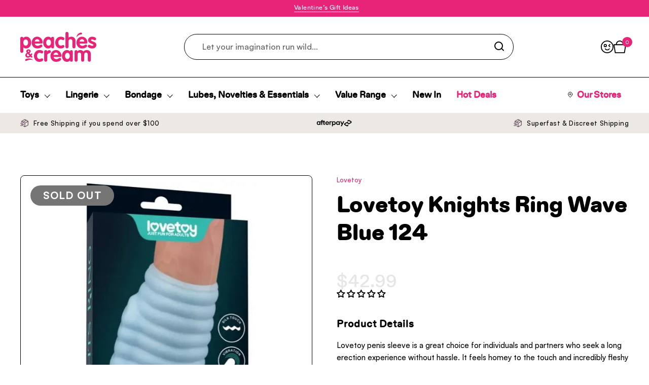

--- FILE ---
content_type: text/css
request_url: https://www.peachesandcream.co.nz/cdn/shop/t/6/assets/theme.css?v=105095970721591910801736893154
body_size: 15313
content:
/** Shopify CDN: Minification failed

Line 4741:0 Expected "}" to go with "{"

**/
/*
 *  1.1. Reset
*/

input, :before, :after, * {
  box-sizing: border-box;
}

audio, canvas, progress, video {
  display: inline-block;
  vertical-align: baseline;
}

input[type=number]::-webkit-inner-spin-button,
input[type=number]::-webkit-outer-spin-button {
  display: none;
}

input[type=number] {
  -moz-appearance: textfield;
}

input[type=search]::-webkit-search-cancel-button,
input[type=search]::-webkit-search-decoration {
  -webkit-appearance: none;
}

input[type=search]::-ms-clear {
  display: none;
}

::selection {
  background: var(--color-background-main-alternate) !important; /* WebKit/Blink Browsers */
}
::-moz-selection {
  background: var(--color-background-main-alternate); /* Gecko Browsers */
}

html, body, div, span, applet, object, iframe,
h1, h2, h3, h4, h5, h6, p, blockquote, pre,
a, abbr, acronym, address, big, cite, code,
del, dfn, em, img, ins, kbd, q, s, samp,
small, strike, strong, sub, sup, tt, var,
b, u, i, center,
dl, dt, dd, ol, ul, li,
fieldset, form, label, legend,
table, caption, tbody, tfoot, thead, tr, th, td,
article, aside, canvas, details, embed,
figure, figcaption, footer, header, hgroup,
menu, nav, output, ruby, section, summary,
time, mark, audio, video, button {
  margin: 0;
  padding: 0;
  border: 0;
  font-size: 100%;
  font: inherit;
  vertical-align: baseline;
}

article, aside, details, figcaption, figure,
footer, header, hgroup, menu, nav, section {
  display: block;
}

body {
  line-height: 1;
}

ol, ul {
  list-style: none;
}

blockquote, q {
  quotes: none;
}

blockquote:before, blockquote:after,
q:before, q:after {
  content: "";
  content: none;
}

table {
  border-collapse: collapse;
  border-spacing: 0;
}

a {
  text-decoration: none;
}

button {
  background: transparent;
  border: none;
  box-shadow: none;
  cursor: pointer;
}



a.button--underline {
  padding: 0 !important;
  border: 0 !important;
  min-width: inherit !important;
  font-family: var(--font-stack-body-primary) !important;
  font-weight: var(--font-weight-body-primary) !important;
  margin-right: 20px;
}
a.button--underline .button__icon {
  display: none !important;
}
a.button--underline span.button__text {
  padding-bottom: 1px;
  border-bottom: 1px solid var(--color-text-cards);
  font-family: "Diatype Rounded Medium";
  font-weight: 500;
}

.clearfix:after {
  content: "";
  display: table;
  clear: both;
}

.hide, .hidden {
  display: none;
}

.visually-hidden {
  clip: rect(0 0 0 0);
  clip-path: inset(50%);
  height: 1px;
  overflow: hidden;
  position: absolute;
  white-space: nowrap;
  width: 1px;
}

summary {
  list-style: none;
}

summary::-webkit-details-marker {
  display: none;
}

*:focus:not(:focus-visible) {
  outline: none !important;
}

* {
  -webkit-font-smoothing: antialiased;
  -moz-osx-font-smoothing: grayscale;
}

.visually-hidden {
  clip: rect(0 0 0 0);
  clip-path: inset(50%);
  height: 1px;
  overflow: hidden;
  position: absolute;
  white-space: nowrap;
  width: 1px;
}

/*
 *  1.0. Mixins
*/
.gutter--none {
  padding: 0;
}
.gutter--small {
  padding: var(--gutter-small);
}
.gutter--regular {
  padding: var(--gutter-regular);
}
.gutter--large {
  padding: var(--gutter-large);
}
.gutter--xlarge {
  padding: var(--gutter-xlarge);
}

.gutter-top--none {
  padding-top: 0 !important;
}
.gutter-top--small {
  padding-top: var(--gutter-small);
}
.gutter-top--regular {
  padding-top: var(--gutter-regular);
}
.gutter-top--large {
  padding-top: var(--gutter-large);
}
.gutter-top--xlarge {
  padding-top: var(--gutter-xlarge);
}

.gutter-bottom--none {
  padding-bottom: 0;
}
.gutter-bottom--small {
  padding-bottom: var(--gutter-small);
}
.gutter-bottom--regular {
  padding-bottom: var(--gutter-regular);
}
.gutter-bottom--large {
  padding-bottom: var(--gutter-large);
}
.gutter-bottom--xlarge {
  padding-bottom: var(--gutter-xlarge);
}

.spacing--xsmall > * {
  margin-bottom: 0.25em;
}
.spacing--xsmall > *.increased-spacing {
  margin-top: 0.75em;
  margin-bottom: 0.75em;
}
.spacing--small > * {
  margin-bottom: 0.5em;
}
.spacing--small > *.increased-spacing {
  margin-top: 1em;
  margin-bottom: 1em;
}
.spacing--large > * {
  margin-bottom: 0.75em;
}
.spacing--large > *.increased-spacing {
  margin-top: 1.5em;
  margin-bottom: 1.5em;
}
.spacing--xlarge > * {
  margin-bottom: 1em;
}
.spacing--xlarge > *.increased-spacing {
  margin-top: 2em;
  margin-bottom: 2em;
}

.panel, .card {
  border: solid 1px var(--color-borders-cards);
  border-radius: var(--border-radius-cards);
  overflow: hidden;
  background-color: var(--color-background-cards);
  position: relative;
  color: var(--color-text-cards);
}

.card .button {
  color: var(--color-text-cards);
}
.card .button--outline {
  border-color: var(--color-text-cards);
}
.card .button--outline .button__icon svg path {
  fill: var(--color-text-cards);
}
.card .button--solid {
  background-color: var(--color-text-main);
  border-color: var(--color-text-main);
  color: var(--color-text-cards);
}
.card .button--solid .button__icon svg path {
  fill: var(--color-text-cards);
}
.no-touchevents .card .button.button--solid:hover, .no-touchevents .card .button.button--outline-hover-solid:hover {
  background-color: var(--color-text-main);
  border-color: var(--color-text-main);
  color: var(--color-text-cards);
}
.no-touchevents .card .button.button--solid:hover span, .no-touchevents .card .button.button--outline-hover-solid:hover span {
  color: var(--color-text-cards);
}
.no-touchevents .card .button.button--solid:hover path, .no-touchevents .card .button.button--outline-hover-solid:hover path {
  fill: var(--color-text-cards);
}
.no-touchevents .card .button.button--outline:not(.button--outline-hover-solid):hover {
  border-color: var(--color-text-cards);
  color: var(--color-text-cards);
}
.no-touchevents .card .button.button--outline:not(.button--outline-hover-solid):hover span {
  color: var(--color-text-cards);
}
.no-touchevents .card .button.button--outline:not(.button--outline-hover-solid):hover path {
  fill: var(--color-text-cards);
}

.card a:not(.button) {
/*   color: var(--color-text-cards); */
  color: var(--color-background-main-alternate);
}
.card .text-animation--underline,
.card .text-animation--underline-thin,
.card .text-animation--underline-large {
  background-image: linear-gradient(to right, var(--color-text-cards), var(--color-text-cards));
}

.text-size--xsmall {
  font-size: 13px;
  font-weight: 400;
}

@media screen and (max-width: 474px) {
  .sidebar-widget--outline .sidebar-widget__title, .text-size--small {
    font-size: calc(
				15px / 16 * var(--base-body-primary-size) + 0px
			);
  }
}
@media screen and (min-width: 475px) and (max-width: 1023px) {
  .sidebar-widget--outline .sidebar-widget__title, .text-size--small {
    font-size: calc(
					16px / 16 * var(--base-body-primary-size) + 0px
				);
  }
}
@media screen and (min-width: 1024px) {
  .sidebar-widget--outline .sidebar-widget__title, .text-size--small {
    font-size: calc(
				17px / 16 * var(--base-body-primary-size) + 0px
			);
  }
}

@media screen and (max-width: 474px) {
  input,
textarea,
select, .text-size--regular {
    font-size: calc(
				16px / 16 * var(--base-body-primary-size) + 0px
			);
  }
}
@media screen and (min-width: 475px) and (max-width: 1023px) {
  input,
textarea,
select, .text-size--regular {
    font-size: calc(
					17px / 16 * var(--base-body-primary-size) + 0px
				);
  }
}
@media screen and (min-width: 1024px) {
  input,
textarea,
select, .text-size--regular {
    font-size: calc(
				18px / 16 * var(--base-body-primary-size) + 0px
			);
  }
}

@media screen and (max-width: 474px) {
  .sidebar-widget__title, .shopify-challenge__container .shopify-challenge__message, .text-size--large {
    font-size: calc(
				18px / 16 * var(--base-body-primary-size) + 0px
			);
  }
}
@media screen and (min-width: 475px) and (max-width: 1023px) {
  .sidebar-widget__title, .shopify-challenge__container .shopify-challenge__message, .text-size--large {
    font-size: calc(
					24px / 16 * var(--base-body-primary-size) + 0px
				);
  }
}
@media screen and (min-width: 1024px) {
  .sidebar-widget__title, .shopify-challenge__container .shopify-challenge__message, .text-size--large {
    font-size: calc(
				24px / 16 * var(--base-body-primary-size) + 0px
			);
  }
}

@media screen and (max-width: 474px) {
  .text-size--larger {
    font-size: calc(
				20px / 16 * var(--base-body-primary-size) + 0px
			);
  }
}
@media screen and (min-width: 475px) and (max-width: 1023px) {
  .text-size--larger {
    font-size: calc(
					26px / 16 * var(--base-body-primary-size) + 0px
				);
  }
}
@media screen and (min-width: 1024px) {
  .text-size--larger {
    font-size: calc(
				26px / 16 * var(--base-body-primary-size) + 0px
			);
  }
}

@media screen and (max-width: 474px) {
  .sidebar-widget__content .product-price--original, .text-size--xlarge {
    font-size: calc(
				24px / 16 * var(--base-body-primary-size) + 0px
			);
  }
}
@media screen and (min-width: 475px) and (max-width: 1023px) {
  .sidebar-widget__content .product-price--original, .text-size--xlarge {
    font-size: calc(
					30px / 16 * var(--base-body-primary-size) + 0px
				);
  }
}
@media screen and (min-width: 1024px) {
  .sidebar-widget__content .product-price--original, .text-size--xlarge {
    font-size: calc(
				36px / 16 * var(--base-body-primary-size) + 0px
			);
  }
}

.alert {
  display: inline-flex;
  padding: 0.875rem 1rem 0.75rem;
  margin-bottom: 1.125rem;
  margin-bottom: 1.125rem;
  border-radius: var(--border-radius-forms);
  border: 1px solid;
  line-height: 1.1;
  clear: left;
  align-items: center;
}

/* @font-face {
    font-family: "DrukWide";
    src: url({{ "DrukWide-Bold.woff2" | asset_url }}) format("woff2"),
    url({{ "DrukWide-Bold.woff" | asset_url }}) format("woff");
} */
/* @font-face {
    font-family: "DrukWide";
    src: url("/cdn/shop/files/DrukWide-Bold.woff2") format("woff2"),
    url("/cdn/shop/files/DrukWide-Bold.woff") format("woff");
} */
@font-face {
  font-family: "Diatype Rounded Black";
  src: url("/cdn/shop/files/abcdiatyperounded-black-webfont_7378503b-14a5-4d0f-b405-e25ca21347bb.woff2") format("woff2"),
  url("/cdn/shop/files/abcdiatyperounded-black-webfont_cc0fa45f-4324-433b-95c1-006d27328bbc.woff") format("woff");
}
@font-face {
  font-family: "Diatype Rounded Medium";
  src: url("/cdn/shop/files/abcdiatyperounded-medium-webfont.woff2") format("woff2"),
  url("/cdn/shop/files/abcdiatyperounded-medium-webfont.woff") format("woff");
}

/*
 *  1.3. Typography
*/
h1,
h2,
h3,
h4,
h5,
h6 {
/*   font-family: "Diatype Rounded Black";
  font-weight: 800; */
  font-family: var(--font-stack-headings-primary);
  font-weight: var(--font-weight-headings-primary);
  font-style: var(--font-style-headings-primary);
  line-height: var(--base-headings-line);
  letter-spacing: var(--base-headings-spacing);
  margin-bottom: 1rem;
}

@media screen and (max-width: 474px) {
  h1 {
    font-size: calc(
				40px / 60 * var(--base-headings-primary-size) + 0px
			);
  }
}
@media screen and (min-width: 475px) and (max-width: 1023px) {
  h1 {
    font-size: calc(
					60px / 60 * var(--base-headings-primary-size) + 0px
				);
  }
}
@media screen and (min-width: 1024px) {
  h1 {
    font-size: calc(
				80px / 60 * var(--base-headings-primary-size) + 0px
			);
  }
}

@media screen and (max-width: 474px) {
  h2 {
    font-size: calc(
				34px / 60 * var(--base-headings-primary-size) + 0px
			);
  }
}
@media screen and (min-width: 475px) and (max-width: 1023px) {
  h2 {
    font-size: calc(
					46px / 60 * var(--base-headings-primary-size) + 0px
				);
  }
}
@media screen and (min-width: 1024px) {
  h2 {
    font-size: calc(
				60px / 60 * var(--base-headings-primary-size) + 0px
			);
  }
}

@media screen and (max-width: 474px) {
  h3 {
    font-size: calc(
				28px / 60 * var(--base-headings-primary-size) + 0px
			);
  }
}
@media screen and (min-width: 475px) and (max-width: 1023px) {
  h3 {
    font-size: calc(
					38px / 60 * var(--base-headings-primary-size) + 0px
				);
  }
}
@media screen and (min-width: 1024px) {
  h3 {
    font-size: calc(
				42px / 60 * var(--base-headings-primary-size) + 0px
			);
  }
}

@media screen and (max-width: 474px) {
  h4 {
    font-size: calc(
				24px / 60 * var(--base-headings-primary-size) + 0px
			);
  }
}
@media screen and (min-width: 475px) and (max-width: 1023px) {
  h4 {
    font-size: calc(
					30px / 60 * var(--base-headings-primary-size) + 0px
				);
  }
}
@media screen and (min-width: 1024px) {
  h4 {
    font-size: calc(
				36px / 60 * var(--base-headings-primary-size) + 0px
			);
  }
}

h5 {
  font-size: calc(20px / 60 * var(--base-headings-primary-size) + 0px);
}

h6 {
  font-size: calc(18px / 60 * var(--base-headings-primary-size) + 0px);
}

a {
  color: var(--color-text-main);
}

body,
input,
textarea,
select {
  font-family: var(--font-stack-body-primary);
  font-weight: var(--font-weight-body-primary);
  font-style: var(--font-style-body-primary);
  line-height: var(--base-body-line);
}

.dark h1, .dark h2, .dark h3, .dark h4, .dark p, .dark .button--underline{
  color: white;
}

.dark a.button--underline span.button__text{
  border-bottom: 1px solid white !important;
  font-family: "Diatype Rounded Medium";
  font-weight: 500;
}

body {
  background: var(--color-background-main);
  color: var(--color-text-main);
}
@media screen and (max-width: 474px) {
  body {
    font-size: calc(
				15px / 16 * var(--base-body-primary-size) + 0px
			);
  }
}
@media screen and (min-width: 475px) and (max-width: 1023px) {
  body {
    font-size: calc(
					16px / 16 * var(--base-body-primary-size) + 0px
				);
  }
}
@media screen and (min-width: 1024px) {
  body {
    font-size: calc(
				16px / 16 * var(--base-body-primary-size) + 0px
			);
  }
}

input,
textarea,
select {
  font-size: calc(16px / 16 * var(--base-body-primary-size) + 0px);
}

.heading-size--xsmall {
  font-size: calc(18px / 60 * var(--base-headings-primary-size) + 0px);
  line-height: calc(var(--base-headings-line) * 1.1);
}
.heading-size--small {
  line-height: calc(var(--base-headings-line) * 1.1);
}
@media screen and (max-width: 787px) {
  .heading-size--small {
    font-size: 28px;
  }

  #main-collection-product-grid .button{
    min-width: 50px;
  }
}
@media screen and (min-width: 787px) and (max-width: 1023px) {
  .heading-size--small {
    font-size: 34px;
  }
}
@media screen and (min-width: 1024px) {
  .heading-size--small {
    font-size: 48px;
  }
}
.heading-size--page-title {
  line-height: calc(var(--base-headings-line) * 1.1);
}
@media screen and (max-width: 474px) {
  .heading-size--page-title {
    font-size: 36px;
  }
  .template-product .heading-size--page-title {
    font-size: 32px;
  }
  .container--vertical-breadcrumb {
    margin-top: 55px;
    margin-bottom: 25px;
  }
}
@media screen and (min-width: 475px) and (max-width: 1023px) {
  .heading-size--page-title {
    font-size: 44px;
  }
  .template-product .heading-size--page-title {
    font-size: 40px;
  }
  .container--vertical-breadcrumb {
    margin-top: 52px;
    margin-bottom: 30px;
  }
}
@media screen and (min-width: 1024px) {
  .heading-size--page-title {
    font-size: 60px;
  }
  .template-product .heading-size--page-title {
    font-size: 50px;
  }
  .container--vertical-breadcrumb {
    margin-top: 45px;
    margin-bottom: 30px;
  }
}
@media screen and (max-width: 474px) {
  .heading-size--regular {
    font-size: calc(
				34px / 60 * var(--base-headings-primary-size) + 0px
			);
  }
}
@media screen and (min-width: 475px) and (max-width: 1023px) {
  .heading-size--regular {
    font-size: calc(
					46px / 60 * var(--base-headings-primary-size) + 0px
				);
  }
}
@media screen and (min-width: 1024px) {
  .heading-size--regular {
    font-size: calc(
				60px / 60 * var(--base-headings-primary-size) + 0px
			);
  }
}
@media screen and (max-width: 474px) {
  .heading-size--large {
    font-size: calc(
				40px / 60 * var(--base-headings-primary-size) + 0px
			);
  }
}
@media screen and (min-width: 475px) and (max-width: 1023px) {
  .heading-size--large {
    font-size: calc(
					60px / 60 * var(--base-headings-primary-size) + 0px
				);
  }
}
@media screen and (min-width: 1024px) {
  .heading-size--large {
    font-size: calc(
				80px / 60 * var(--base-headings-primary-size) + 0px
			);
  }
}
@media screen and (max-width: 474px) {
  .heading-size--xlarge {
    font-size: calc(
				50px / 60 * var(--base-headings-primary-size) + 0px
			);
  }
}
@media screen and (min-width: 475px) and (max-width: 1023px) {
  .heading-size--xlarge {
    font-size: calc(
					80px / 60 * var(--base-headings-primary-size) + 0px
				);
  }
}
@media screen and (min-width: 1024px) {
  .heading-size--xlarge {
    font-size: calc(
				120px / 60 * var(--base-headings-primary-size) + 0px
			);
  }
}

h1.homepage-hero-new {
  margin-top: 60px;
  font-family: "Diatype Rounded Medium";
  font-weight: 500;
  color: var(--color-background-main-alternate);
  margin-bottom: 70px;
  line-height: 1;
  font-size: 87px;
  letter-spacing: -1.25px;
  position: relative;
  max-width: 1400px;
  margin-left: auto;
  margin-right: auto;
}
/* h1.homepage-hero-new span {
  font-family: "DrukWide";
  font-weight: inherit;
  font-size: 68px;
  color: #f2508b;
} */
h1.homepage-hero {
  margin-top: 60px;
  margin-bottom: 30px;
  line-height: 1;
  font-size: 90px;
  position: relative;
}
h1.homepage-hero:after {
  content: url('/cdn/shop/files/P_C_Title.gif');
  position: absolute;
  width: 20px;
  height: 130px;
  margin-top: -20px;
  transform: scale(.95);
}
@media screen and (min-width: 768px) and (max-width: 1023px) {
  h1.homepage-hero {
    font-size: 8vw;
  }
  h1.homepage-hero-new {
    font-size: 7.5vw;
  }
  h1.homepage-hero-new span {
    font-size: 6.8vw;
  }
  h1.homepage-hero:after {
    width: 0px;
    height: 50px;
    margin-top: -15px;
    transform: scale(.7);
  }
}

@media screen and (max-width: 767px) {
  h1.homepage-hero {
    font-size: 11vw;
    letter-spacing: -1px;
    margin-bottom: 95px;
  }
  h1.homepage-hero:after {
    left: -10px;
    bottom: -55px;
    transform: scale(0.5);
    transform-origin: center left;
    height: 80px;
    margin-top: 0;
  }
  h1.homepage-hero-new {
    font-size: 9.5vw;
    margin-top: 40px;
    margin-bottom: 50px;
  }
  h1.homepage-hero-new span {
    font-size: 8.8vw;
  }
}

.text-font--primary {
  font-family: var(--font-stack-body-primary);
  font-weight: var(--font-weight-body-primary);
  font-style: var(--font-style-body-primary);
  line-height: var(--base-body-line);
}
.text-font--secondary {
  font-family: var(--font-stack-body-secondary);
  font-weight: var(--font-weight-body-secondary);
  font-style: var(--font-stack-body-secondary);
  line-height: 1.1;
}
@media screen and (max-width: 474px) {
  .text-font--secondary.text-size--regular {
    font-size: calc(
				16px / 18 * var(--base-body-secondary-size) + 0px
			);
  }
}
@media screen and (min-width: 475px) and (max-width: 1023px) {
  .text-font--secondary.text-size--regular {
    font-size: calc(
					18px / 18 * var(--base-body-secondary-size) + 0px
				);
  }
}
@media screen and (min-width: 1024px) {
  .text-font--secondary.text-size--regular {
    font-size: calc(
				18px / 18 * var(--base-body-secondary-size) + 0px
			);
  }
}
@media screen and (max-width: 474px) {
  .text-font--secondary.text-size--large {
    font-size: calc(
				22px / 18 * var(--base-body-secondary-size) + 0px
			);
  }
}
@media screen and (min-width: 475px) and (max-width: 1023px) {
  .text-font--secondary.text-size--large {
    font-size: calc(
					28px / 18 * var(--base-body-secondary-size) + 0px
				);
  }
}
@media screen and (min-width: 1024px) {
  .text-font--secondary.text-size--large {
    font-size: calc(
				30px / 18 * var(--base-body-secondary-size) + 0px
			);
  }
}
.text-weight--medium {
  font-weight: var(--font-weight-body-primary-medium);
}
.text-weight--bold {
  font-family: "Diatype Rounded Black";
  font-weight: 800;
/*   font-weight: var(--font-weight-body-primary-bold); */
}
.text-color--opacity {
  opacity: 0.62;
}
.text-decoration--underline {
  text-decoration: underline;
}
.text-decoration--line-through {
  text-decoration: line-through;
}
.text-transform--uppercase {
  text-transform: uppercase;
}
.text-transform--none {
  text-transform: none;
}
.text-line-height--small {
  line-height: 1.1;
}
.text-line-height--medium {
  line-height: 1.25;
}
.text-style--italic {
  font-style: italic;
}
.text-style--normal {
  font-style: normal;
}
html[dir=rtl] .text-align--left {
  text-align: right;
}
html[dir=ltr] .text-align--left {
  text-align: left;
}
.text-align--center {
  text-align: center;
}
html[dir=rtl] .text-align--right {
  text-align: left;
}
html[dir=ltr] .text-align--right {
  text-align: right;
}
.text-animation--underline {
  background-image: linear-gradient(to right, var(--color-text-main), var(--color-text-main));
  background-size: 0% 2px;
  background-repeat: no-repeat;
  display: inline;
  padding-bottom: 3px;
  transition: all 175ms linear;
}
html[dir=rtl] .text-animation--underline {
  background-position: right calc(1em + 6px);
}
html[dir=ltr] .text-animation--underline {
  background-position: left calc(1em + 6px);
}
.no-touchevents a:hover .text-animation--underline, .no-touchevents button:hover .text-animation--underline {
  background-size: 100% 2px;
}
@media screen and (max-width: 1023px) {
  a .text-animation--underline.underline-mobile {
    background-size: 100% 2px;
  }
}
.text-animation--underline-thin {
  background-image: linear-gradient(to right, var(--color-text-main), var(--color-text-main));
  background-size: 0% 1px;
  background-repeat: no-repeat;
  display: inline;
  padding-bottom: 3px;
  transition: all 175ms linear;
}
html[dir=rtl] .text-animation--underline-thin {
  background-position: right calc(1em + 4px);
}
html[dir=ltr] .text-animation--underline-thin {
  background-position: left calc(1em + 4px);
}
.no-touchevents a:hover .text-animation--underline-thin, .no-touchevents button:hover .text-animation--underline-thin {
  background-size: 100% 1px;
}
@media screen and (max-width: 1023px) {
  a .text-animation--underline-thin.underline-mobile {
    background-size: 100% 1px;
  }
}
.text-line-height--small .text-animation--underline-thin {
  background-position: 0 calc(1em + 2px);
}
.text-animation--underline-large {
  background-image: linear-gradient(to right, var(--color-text-main), var(--color-text-main));
  background-size: 0% 3px;
  background-repeat: no-repeat;
  display: inline;
  padding-bottom: 3px;
  transition: all 175ms linear;
}
html[dir=rtl] .text-animation--underline-large {
  background-position: right calc(1em + 10px);
}
html[dir=ltr] .text-animation--underline-large {
  background-position: left calc(1em + 10px);
}
.no-touchevents a:hover .text-animation--underline-large, .no-touchevents button:hover .text-animation--underline-large {
  background-size: 100% 3px;
}
@media screen and (max-width: 1023px) {
  a .text-animation--underline-large.underline-mobile {
    background-size: 100% 3px;
  }
}
.text-animation--underline-in-header {
  background-image: linear-gradient(to right, var(--color-text-header), var(--color-text-header));
  background-size: 0% 1px;
  background-repeat: no-repeat;
  display: inline;
  padding-bottom: 3px;
  transition: all 175ms linear;
  font-family: "Diatype Rounded Medium";
  font-weight: 800;
}
html[dir=rtl] .text-animation--underline-in-header {
  background-position: right calc(1em + 2px);
}
html[dir=ltr] .text-animation--underline-in-header {
  background-position: left calc(1em + 2px);
}
.no-touchevents a:hover .text-animation--underline-in-header, .no-touchevents button:hover .text-animation--underline-in-header {
  background-size: 100% 1px;
}
@media screen and (max-width: 1023px) {
  a .text-animation--underline-in-header.underline-mobile {
    background-size: 100% 1px;
  }
}
.text-with-icon {
  position: relative;
  color: var(--color-text-main);
  display: inline-flex;
  align-items: center;
  margin-inline-end: 1.25rem;
}
.text-with-icon svg * {
  fill: var(--color-text-main);
}
.text-with-icon .text-animation--underline-thin {
  background-position: 0 calc(1em + 4px);
  padding-bottom: 0;
}
.text-with-icon--compact {
  margin-inline-end: 1.875rem;
}
.text-with-icon--compact .text-with-icon__icon {
  margin-inline-end: 0.625rem;
}
.text-with-icon--tooltip {
  position: relative;
  width: 2rem;
  height: 2rem;
  margin-inline-end: 0.625rem;
}
.text-with-icon--tooltip .text-with-icon__label {
  position: absolute;
  top: -100%;
  left: 50%;
  width: max-content;
  transform: translateX(-50%);
  background: var(--color-text-main);
  color: var(--color-background-main);
  padding: 0.0625rem 0.4375rem;
  border-radius: clamp(0px, var(--border-radius-buttons), 5px);
  opacity: 0;
  transition: opacity 120ms linear;
  pointer-events: none;
}
.text-with-icon--tooltip .text-with-icon__label:after {
  top: 100%;
  left: 50%;
  border: solid transparent;
  content: "";
  height: 0;
  width: 0;
  position: absolute;
  pointer-events: none;
  border-color: transparent;
  border-top-color: var(--color-text-main);
  border-width: 0.3125rem;
  margin-inline-start: -0.3125rem;
}
.text-with-icon--tooltip:hover .text-with-icon__label {
  opacity: 1;
}
.text-with-icon__icon {
  display: flex;
  align-items: center;
  margin-inline-end: 0.5rem;
}
.text-with-icon--small svg {
  width: 1.375rem;
  height: 1.375rem;
}
.text-with-icon--large svg {
  width: 2rem;
  height: 2rem;
}

.mobile-menu-button,
.qty-button,
.show-more_toggler,
.facet-checkbox,
.pill--has-close,
a.text-with-icon,
a.icon-button {
  position: relative;
}
.mobile-menu-button:after,
.qty-button:after,
.show-more_toggler:after,
.facet-checkbox:after,
.pill--has-close:after,
a.text-with-icon:after,
a.icon-button:after {
  content: "";
  display: block;
  position: absolute;
  width: 100%;
  min-width: 2.75rem;
  height: 100%;
  min-height: 2.75rem;
  top: 50%;
  left: 50%;
  transform: translate(-50%, -50%);
}

#main a.text-link, .rte a {
  color: var(--color-text-main);
  transition: all 175ms linear;
  border-bottom: 1px solid;
}
.no-touchevents #main a.text-link:hover, .no-touchevents .rte a:hover {
  color: var(--color-text-main);
}
a.text-link {
  border-bottom: 1px solid;
  padding-bottom: 1px;
  transition: all 100ms linear;
}
.no-touchevents a.text-color--opacity:hover {
  opacity: 1;
}

.text-link--has-icon {
  border: 0;
  display: inline-flex;
  align-items: center;
  gap: var(--gutter-small);
  font-weight: var(--font-weight-body-primary-medium);
}
.text-link--has-icon svg path {
  fill: var(--color-text-main);
}

del {
  text-decoration: line-through;
  opacity: 0.54;
}

strong {
  font-family: "Satoshi", sans-serif;
  font-weight: 700;
/*   font-weight: var(--font-weight-body-primary-bold); */
}

em {
  font-style: italic;
}

p {
  margin-bottom: 1rem;
}

.rte p {
  font-size: 15px;
  line-height: 1.6;
}

.rte {
  word-wrap: break-word;
}
.rte ul {
  list-style: disc outside;
  padding-left: 1.2em;
  margin-bottom: 20px;
}
.rte ul li {
  margin-bottom: 0px;
  font-size: 15px;
}
/* .rte ul li:not(:first-child) {
  margin-bottom: 0;
} */
.rte ol {
  list-style: decimal inside;
}
.rte ol li:not(:first-child) {
  margin-top: 0.75rem;
}
.rte p:last-child {
  margin-bottom: 0;
}

.rte blockquote {
  padding: 0.75rem 1.125rem;
  border-left: 0.1875rem solid var(--color-borders-main);
}
.rte blockquote:not(:first-child) {
  margin-top: 1.5rem;
}
.rte blockquote:not(:last-child) {
  margin-bottom: 1.5rem;
}

.rte img {
  max-width: 100%;
  height: auto;
}

.rte iframe[src*=youtube],
.rte iframe[src*=vimeo] {
  width: 100%;
  height: 100%;
  aspect-ratio: 16/9;
}

.remove-line-height-space {
  margin-bottom: calc(1em * var(--base-body-line) / -2 + 0.3125rem);
}

.remove-line-height-space--small {
  margin-bottom: -0.55em;
}

.remove-line-height-space--medium {
  margin-bottom: calc(1em * 1.25 / -2 + 0.3125rem);
}

.container--small {
  margin: 0 auto;
  width: 100%;
  max-width: 667px;
  padding-left: var(--gutter-container);
  padding-right: var(--gutter-container);
}

.container--compact {
  margin: 0 auto;
  width: 100%;
  max-width: 920px;
  padding-left: var(--gutter-container);
  padding-right: var(--gutter-container);
}

.container--medium {
  margin: 0 auto;
  width: 100%;
  max-width: 1023px;
  padding-left: var(--gutter-container);
  padding-right: var(--gutter-container);
}

.container--large {
  margin: 0 auto;
  width: 100%;
  max-width: 1300px;
  padding-left: var(--gutter-container);
  padding-right: var(--gutter-container);
}

@media screen and (max-width: 1360px) {
  .container--large-with-mobile-padding {
    padding-left: var(--gutter-xlarge);
    padding-right: var(--gutter-xlarge);
  }
}
.container--fullwidth {
  max-width: 100%;
  padding: 0;
}

.container--vertical-space {
  margin-top: var(--container-vertical-space);
}

.container--vertical-space-small {
  /* margin-top: clamp(2.5rem, var(--container-vertical-space), 5rem); Sex Toys Page Tweak*/
  margin-top: 30px;
}

@media screen and (max-width: 767px) {
  .container--vertical-space-small {
    /* margin-top: 52px; Sex Toys Page Tweak*/
    margin-top: 30px;
  }
}

.container--vertical-space-xsmall {
  margin-top: calc(var(--container-vertical-space) * 0.5);
}

.container--no-margin-if-not-first:not(:first-of-type) {
  margin-top: 0;
}

.container--remove-bottom-margin {
  margin-bottom: calc(var(--container-vertical-space) * -0.5);
}

.shopify-section.can-be-fullwidth:last-child .container--fullwidth {
  margin-bottom: calc(var(--container-vertical-space) * -1);
}

.toggle-when-first:first-of-type .element--show-when-section-is-first,
.breadcrumb-main + .toggle-when-first .element--show-when-section-is-first {
  display: block !important;
}

.mount-slideshow:last-child .css-slider--bottom-navigation .css-slider-navigation-container {
  margin-bottom: -0.75rem;
}

#main .shopify-section:first-of-type .container--vertical-space:not(.container--fullwidth) {
  margin-top: clamp(24px, var(--container-vertical-space) / 2, 50px);
  /* margin-bottom: 90px; Sex Toys Page Tweak*/
  margin-bottom: 20px;
}

@media screen and (max-width: 767px) {
  #main .shopify-section:first-of-type .container--vertical-space:not(.container--fullwidth) {
    margin-top: clamp(24px, var(--container-vertical-space) / 2, 50px);
    margin-bottom: 0px;
  }
}

.template-product #main .shopify-section:first-of-type .container--vertical-space:not(.container--fullwidth) {
  margin-bottom: 0;
}
#main .shopify-section:first-of-type .container--fullwidth {
  margin-top: 0;
}

.container--remove-margin-after + .container--remove-margin-before {
  margin-top: 0;
}

.section--remove-bottom-margin-after + .shopify-section > .container--vertical-space:first-of-type {
  margin-top: 0;
}

.container--negative-margin {
  margin-bottom: calc(var(--container-vertical-space) * -1);
}

@media screen and (max-width: 1023px) {
  /* #main {
    margin-top: -1.25rem;
  } */
  #main .shopify-section:first-of-type .reduce-margin-if-first {
    /* margin-top: 1.25rem; */
  }
}
.remove-empty-space > *:empty {
  display: none;
}
.remove-empty-space > *:first-child {
  margin-top: 0;
}
.remove-empty-space > *:last-child {
  margin-bottom: 0;
}

.gutter-bottom--page {
  margin-bottom: calc(var(--gutter-large) * 0.8);
}

.gutter-horiz--regular {
  padding-right: var(--gutter-regular);
  padding-left: var(--gutter-regular);
}

.margin-bottom--regular {
  margin-bottom: var(--gutter-regular);
}
.margin-bottom--large {
  margin-bottom: var(--gutter-large);
}

.margin-top--regular {
  margin-top: var(--gutter-regular);
}

@media screen and (min-width: 1024px) {
  .spacing--custom > *:not(:last-child) {
    margin-bottom: var(--spacing);
  }
}
@media screen and (min-width: 768px) and (max-width: 1023px) {
  .spacing--custom > *:not(:last-child) {
    margin-bottom: calc(var(--spacing) / 1.5);
  }
}
@media screen and (max-width: 767px) {
  .spacing--custom > *:not(:last-child) {
    margin-bottom: calc(var(--spacing) / 1.5);
  }
}

.align-content {
  display: flex;
  height: 100%;
  position: relative;
}
.align-content--horizontal-left {
  justify-content: flex-start;
}
html[dir=rtl] .align-content--horizontal-left {
  text-align: right;
}
html[dir=ltr] .align-content--horizontal-left {
  text-align: left;
}
.align-content--horizontal-center {
  justify-content: center;
  text-align: center;
}
.align-content--horizontal-right {
  justify-content: flex-end;
}
html[dir=rtl] .align-content--horizontal-right {
  text-align: left;
}
html[dir=ltr] .align-content--horizontal-right {
  text-align: right;
}
.align-content--vertical-top {
  align-items: flex-start;
}
.align-content--vertical-middle {
  align-items: center;
}
.align-content--vertical-bottom {
  align-items: flex-end;
}

.element--opacity-30 {
  opacity: 0.3;
}
.element--opacity-1 {
  opacity: 1;
}
.element--height-small {
  min-height: 40vh;
}
@media screen and (orientation: portrait) {
  .element--height-small {
    min-height: 25vh;
  }
}
.element--height-regular {
  min-height: 60vh;
}
@media screen and (orientation: portrait) {
  .element--height-regular {
    min-height: 40vh;
  }
}
.element--height-large {
  min-height: 80vh;
}
@media screen and (orientation: portrait) {
  .element--height-large {
    min-height: 40vh;
  }
}
.element--body-bgc {
  background-color: var(--color-background-main);
}
.element--has-border {
  border-color: var(--color-borders-cards);
  border-width: 1px;
  border-style: solid;
}
.element--no-bg {
  background: none;
}
.element--has-border--body {
  border-color: var(--color-text-main);
  border-width: 1px;
  border-style: solid;
}
.element--has-border-thin {
  border-width: 1px;
}
.element--no-border {
  border: 0;
}
@media screen and (max-width: 767px) {
  .element--no-border-on-small {
    border: 0;
  }
}
.element--border-radius {
  border-radius: var(--border-radius-cards);
  overflow: hidden;
}
.element--border-radius img {
  border-radius: var(--border-radius-cards);
}
.element--border-radius-top {
  border-radius: 20px;
  overflow: hidden;
}
.element--border-radius-top img {
  border-radius: 20px;
  overflow: hidden;
}
.element--border-width-clamped {
  border-style: solid;
  border-width: clamp(0px, 1px, 1px);
}
.element--no-radius {
  border-radius: 0;
}
.element--is-inline-block {
  display: inline-block;
}
.element--display-none {
  display: none;
}
@media screen and (max-width: 767px) {
  .element--hide-on-small {
    display: none !important;
  }
}
@media screen and (max-width: 1023px) {
  .element--hide-on-portable {
    display: none !important;
  }
}
@media screen and (min-width: 1024px) {
  .element--hide-on-portable-plus {
    display: none !important;
  }
}
@media screen and (min-width: 768px) {
  .element--hide-on-desk {
    display: none !important;
  }
}
.element--align-self-center {
  align-self: center;
}
.element--z-1 {
  z-index: 1;
}
@media screen and (min-width: 768px) {
  .element--is-sticky {
    position: sticky !important;
    top: var(--col-gap);
  }
}
.element--horizontal-space--regular-x-2 {
  padding-left: calc(var(--gutter-regular) * 2);
  padding-right: calc(var(--gutter-regular) * 2);
}
.element--horizontal-space--large-x-2 {
  padding-left: calc(var(--gutter-large) * 2);
  padding-right: calc(var(--gutter-large) * 2);
}
.element--horizontal-space--xlarge-x-2 {
  padding-left: calc(var(--gutter-xlarge) * 2);
  padding-right: calc(var(--gutter-xlarge) * 2);
}

@keyframes reveal-image {
  0% {
    clip-path: polygon(0 0, 100% 0, 100% 0, 0 0);
    transform: translateY(-0.625rem);
  }
  100% {
    clip-path: polygon(0 0, 100% 0, 100% 100%, 0 100%);
    transform: translateY(0);
  }
}
@keyframes reveal-opacity {
  0% {
    opacity: 0;
  }
  100% {
    opacity: 1;
  }
}
.grid {
  --col-gap: var(--grid-gap);
  --col-size: calc(
  	(100% - var(--col-gap) * (var(--visible-cols) - 1)) /
  		var(--visible-cols)
  );
  display: grid;
  align-items: start;
  grid-gap: var(--col-gap);
}
.grid--justify-center {
  justify-content: center;
}
.grid--justify-space-between {
  justify-content: end;
}
.grid--align-items-center {
  align-items: center;
}
.grid--align-items-stretch {
  align-items: stretch;
}
.grid-1 {
  --visible-cols: 1;
}
.grid-2 {
  --visible-cols: 2;
}
.grid-3 {
  --visible-cols: 3;
}
.grid-4 {
  --visible-cols: 4;
}
.grid-5 {
  --visible-cols: 5;
}
.grid-6 {
  --visible-cols: 6;
}

@media screen and (max-width: 1280px) {
  .grid-laptop-1 {
    --visible-cols: 1;
  }
}
@media screen and (max-width: 1280px) {
  .grid-laptop-2 {
    --visible-cols: 2;
  }
}
@media screen and (max-width: 1280px) {
  .grid-laptop-3 {
    --visible-cols: 3;
  }
}
@media screen and (max-width: 1280px) {
  .grid-laptop-4 {
    --visible-cols: 4;
  }
}
@media screen and (max-width: 1280px) {
  .grid-laptop-5 {
    --visible-cols: 5;
  }
}
@media screen and (max-width: 1280px) {
  .grid-laptop-6 {
    --visible-cols: 6;
  }
}
@media screen and (max-width: 1023px) {
  .grid-portable-1 {
    --visible-cols: 1;
  }
}
@media screen and (max-width: 1023px) {
  .grid-portable-2 {
    --visible-cols: 2;
  }
}
@media screen and (max-width: 1023px) {
  .grid-portable-3 {
    --visible-cols: 3;
  }
}
@media screen and (max-width: 1023px) {
  .grid-portable-4 {
    --visible-cols: 4;
  }
}
@media screen and (max-width: 1023px) {
  .grid-portable-5 {
    --visible-cols: 5;
  }
}
@media screen and (max-width: 1023px) {
  .grid-portable-6 {
    --visible-cols: 6;
  }
}
@media screen and (max-width: 767px) {
  .grid-lap-1 {
    --visible-cols: 1;
  }
}
@media screen and (max-width: 767px) {
  .grid-lap-2 {
    --visible-cols: 2;
  }
}
@media screen and (max-width: 767px) {
  .grid-lap-3 {
    --visible-cols: 3;
  }
}
@media screen and (max-width: 767px) {
  .grid-lap-4 {
    --visible-cols: 4;
  }
}
@media screen and (max-width: 767px) {
  .grid-lap-5 {
    --visible-cols: 5;
  }
}
@media screen and (max-width: 767px) {
  .grid-lap-6 {
    --visible-cols: 6;
  }
}

@media screen and (max-width: 474px) {
  .grid-palm-1cert {
    --visible-cols: 1;
  }
} 


@media screen and (max-width: 474px) {
  .grid-palm-1 {
    --visible-cols: 2;
  }
} 

@media screen and (max-width: 474px) {
  .grid-palm-2 {
    --visible-cols: 2;
  }
}

@media screen and (max-width: 474px) {
  .grid-palm-3 {
    --visible-cols: 3;
  }
}

@media screen and (max-width: 474px) {
  .grid-palm-4 {
    --visible-cols: 4;
  }
}
@media screen and (max-width: 474px) {
  .grid-palm-5 {
    --visible-cols: 5;
  }
}
@media screen and (max-width: 474px) {
  .grid-palm-6 {
    --visible-cols: 6;
  }
}
@media screen and (max-width: 374px) {
  .grid-tiny-1 {
    --visible-cols: 1;
  }
}
@media screen and (max-width: 374px) {
  .grid-tiny-2 {
    --visible-cols: 2;
  }
}
@media screen and (max-width: 374px) {
  .grid-tiny-3 {
    --visible-cols: 3;
  }
}
@media screen and (max-width: 374px) {
  .grid-tiny-4 {
    --visible-cols: 4;
  }
}
@media screen and (max-width: 374px) {
  .grid-tiny-5 {
    --visible-cols: 5;
  }
}
@media screen and (max-width: 374px) {
  .grid-tiny-6 {
    --visible-cols: 6;
  }
}
.grid--slider {
  grid-auto-flow: column;
  grid-template-columns: var(--col-size);
  grid-auto-columns: var(--col-size);
  position: relative;
}
.grid--layout {
  grid-template-columns: repeat(var(--visible-cols), var(--col-size));
  position: relative;
}

@media screen and (max-width: 1280px) {
  .laptop-hide {
    display: none !important;
  }
  .laptop-show {
    display: block;
  }
}
@media screen and (max-width: 1023px) {
  .portable-hide {
    display: none !important;
  }
  .portable-show {
    display: block;
  }
}
@media screen and (max-width: 767px) {
  .lap-hide {
    display: none !important;
  }
  .lap-show {
    display: block;
  }
}
@media screen and (max-width: 474px) {
  .palm-hide {
    display: none !important;
  }
  .palm-show {
    display: block;
  }
}
@media screen and (max-width: 374px) {
  .tiny-hide {
    display: none !important;
  }
  .tiny-show {
    display: block;
  }
}
.grid--gap-small {
  --col-gap: 18px;
}

.grid--gap-large {
  --col-gap: calc(var(--gutter-xlarge) * 0.6);
}

.grid--gap-xlarge {
  --col-gap: calc(var(--gutter-xlarge) * 0.8);
}

.grid--gap-none {
  --col-gap: 0px;
}

.grid--gap-bottom {
  row-gap: var(--gutter-xlarge);
}

.grid--no-stretch {
  align-items: start;
}

.grid-offset-1 {
  grid-column-start: span 1;
}

.grid-offset-2 {
  grid-column-start: span 2;
}

.grid-offset-3 {
  grid-column-start: span 3;
}

.grid-offset-4 {
  grid-column-start: span 4;
}

.grid-offset-5 {
  grid-column-start: span 5;
}

.grid-offset-6 {
  grid-column-start: span 6;
}

@media screen and (max-width: 1280px) {
  .grid-offset-laptop-1 {
    grid-column-start: span 1;
  }
}
@media screen and (max-width: 1280px) {
  .grid-offset-laptop-2 {
    grid-column-start: span 2;
  }
}
@media screen and (max-width: 1280px) {
  .grid-offset-laptop-3 {
    grid-column-start: span 3;
  }
}
@media screen and (max-width: 1280px) {
  .grid-offset-laptop-4 {
    grid-column-start: span 4;
  }
}
@media screen and (max-width: 1280px) {
  .grid-offset-laptop-5 {
    grid-column-start: span 5;
  }
}
@media screen and (max-width: 1280px) {
  .grid-offset-laptop-6 {
    grid-column-start: span 6;
  }
}
@media screen and (max-width: 1023px) {
  .grid-offset-portable-1 {
    grid-column-start: span 1;
  }
}
@media screen and (max-width: 1023px) {
  .grid-offset-portable-2 {
    grid-column-start: span 2;
  }
}
@media screen and (max-width: 1023px) {
  .grid-offset-portable-3 {
    grid-column-start: span 3;
  }
}
@media screen and (max-width: 1023px) {
  .grid-offset-portable-4 {
    grid-column-start: span 4;
  }
}
@media screen and (max-width: 1023px) {
  .grid-offset-portable-5 {
    grid-column-start: span 5;
  }
}
@media screen and (max-width: 1023px) {
  .grid-offset-portable-6 {
    grid-column-start: span 6;
  }
}
@media screen and (max-width: 767px) {
  .grid-offset-lap-1 {
    grid-column-start: span 1;
  }
}
@media screen and (max-width: 767px) {
  .grid-offset-lap-2 {
    grid-column-start: span 2;
  }
}
@media screen and (max-width: 767px) {
  .grid-offset-lap-3 {
    grid-column-start: span 3;
  }
}
@media screen and (max-width: 767px) {
  .grid-offset-lap-4 {
    grid-column-start: span 4;
  }
}
@media screen and (max-width: 767px) {
  .grid-offset-lap-5 {
    grid-column-start: span 5;
  }
}
@media screen and (max-width: 767px) {
  .grid-offset-lap-6 {
    grid-column-start: span 6;
  }
}
@media screen and (max-width: 474px) {
  .grid-offset-palm-1 {
    grid-column-start: span 1;
  }
}
@media screen and (max-width: 474px) {
  .grid-offset-palm-2 {
    grid-column-start: span 2;
  }
}
@media screen and (max-width: 474px) {
  .grid-offset-palm-3 {
    grid-column-start: span 3;
  }
}
@media screen and (max-width: 474px) {
  .grid-offset-palm-4 {
    grid-column-start: span 4;
  }
}
@media screen and (max-width: 474px) {
  .grid-offset-palm-5 {
    grid-column-start: span 5;
  }
}
@media screen and (max-width: 474px) {
  .grid-offset-palm-6 {
    grid-column-start: span 6;
  }
}
@media screen and (max-width: 374px) {
  .grid-offset-tiny-1 {
    grid-column-start: span 1;
  }
}
@media screen and (max-width: 374px) {
  .grid-offset-tiny-2 {
    grid-column-start: span 2;
  }
}
@media screen and (max-width: 374px) {
  .grid-offset-tiny-3 {
    grid-column-start: span 3;
  }
}
@media screen and (max-width: 374px) {
  .grid-offset-tiny-4 {
    grid-column-start: span 4;
  }
}
@media screen and (max-width: 374px) {
  .grid-offset-tiny-5 {
    grid-column-start: span 5;
  }
}
@media screen and (max-width: 374px) {
  .grid-offset-tiny-6 {
    grid-column-start: span 6;
  }
}
.grid--flippable {
  grid-template-areas: "left right";
}
@media screen and (max-width: 767px) {
  .grid--flippable {
    grid-template-areas: "left" "right";
  }
}
.grid--flippable-flipped {
  grid-template-areas: "right left";
}
@media screen and (max-width: 767px) {
  .grid--flippable-flipped {
    grid-template-areas: "left" "right";
  }
}
.grid--flippable > div:first-child {
  grid-area: left;
}
.grid--flippable > div:last-child {
  grid-area: right;
}

.container--large {
  position: relative;
}

:root {
  --gutter-small: 10px;
  --gutter-regular: 20px;
  --gutter-large: 40px;
  --gutter-xlarge: 60px;
  --gutter-container: 40px;
  --gutter-breadcrumbs: -35px;
  --sidebar-width: 420px;
  --sidebar-gutter: 30px;
  --full-height: 100vh;
  --button-padding: 0.9375rem 0.9375rem;
  --input-padding: 0.75rem;
  --button-product: 3.75rem;
  --header-vertical-space: 30px;
  --container-vertical-space: var(--container-vertical-space-base);
  --grid-gap: var(--grid-gap-original-base);
  --color-background-cards: var(--color-background-main);
  --color-text-cards: var(--color-text-main);
  --color-foreground-cards: var(--color-foreground-main);
  --color-secondary-text-cards: var(--color-secondary-text-main);
  --color-accent-cards: var(--color-text-main);
  --color-foreground-accent-cards: var(--color-foreground-main);
  --color-borders-cards: var(--color-borders-main);
}

@media screen and (max-width: 1280px) {
  :root {
    --gutter-small: 12px;
    --gutter-regular: 20px;
    --gutter-large: 35px;
    --gutter-xlarge: 60px;
    --gutter-breadcrumbs: -40px;
    --container-vertical-space: calc(var(--container-vertical-space-base) * 0.8);
    --grid-gap: calc(var(--grid-gap-original-base) * 0.8);
  }
}
@media screen and (max-width: 1023px) {
  :root {
    --gutter-small: 9px;
    --gutter-regular: 15px;
    --gutter-large: 25px;
    --gutter-xlarge: 40px;
    --gutter-container: 30px;
    --gutter-breadcrumbs: -50px;
    --sidebar-width: 375px;
    --sidebar-gutter: 20px;
    --header-vertical-space: 20px;
    --container-vertical-space: calc(var(--container-vertical-space-base) * 0.6);
    --grid-gap: calc(var(--grid-gap-original-base) * 0.5);
  }
}
@media screen and (max-width: 767px) {
  :root {
    --button-padding: 0.6875rem 0.5625rem;
    --input-padding: 0.5rem;
    --button-product: 3.125rem;
    --gutter-container: 20px;
    --gutter-breadcrumbs: -50px;
    --header-vertical-space: 15px;
  }
}
@media screen and (max-width: 474px) {
  :root {
    --sidebar-width: 100%;
    --gutter-container: 20px;
  }
}
.alert strong {
  text-transform: capitalize;
}
.alert a {
  text-decoration: underline;
}
.alert--error {
  background-color: transparent;
  border-color: var(--color-background-main-alternate);
  color: var(--color-background-main-alternate);
  width: 100%;
  justify-content: center;
}
.alert--success {
  background-color: #EEF3EB;
  border-color: #D8E1D2;
  color: #000;
}
.alert--blank {
  border-color: var(--color-borders-main);
}
.alert--note {
  background-color: var(--color-third-background-main);
  border-color: var(--color-borders-main);
  color: var(--color-text-main);
}
.alert--unstyled {
  background: transparent;
  border: none;
  padding: 0;
  margin: 0;
}
.alert--circle {
  line-height: 1;
}
.alert--circle:before {
  content: "";
  display: inline-block;
  width: 0.75rem;
  height: 0.75rem;
  border-radius: 100%;
  margin-inline-end: 0.625rem;
  position: relative;
  top: 0.125rem;
  flex-shrink: 0;
  align-self: flex-start;
}
.alert--circle.alert--blank:before {
  border: 2px solid;
  opacity: 0.25;
}
.alert--circle.alert--note:before {
  border: 2px solid;
  opacity: 0.5;
}
.alert--circle.alert--success:before {
  background-color: #52C057;
}
.alert--circle.alert--error:before {
  background-color: #E56D6D;
}
.alert--circle.alert--circle-loading:before {
  animation: circle-bounce 0.4s linear infinite alternate;
}
.alert__icon {
  width: 1.3125rem;
  height: 1.3125rem;
  display: inline-flex;
  float: left;
  align-items: center;
  justify-content: center;
  border-radius: 100%;
  position: relative;
  top: 0;
  margin-inline-end: 0.75rem;
  flex-shrink: 0;
  align-self: flex-start;
}
.alert__icon svg * {
  fill: #fff !important;
  stroke: none !important;
}
.alert--error .alert__icon {
  background-color: #E56D6D;
}
.alert--success .alert__icon {
  background-color: #52C057;
}
.card .alert {
  color: var(--color-text-cards);
}
.alert[onclick] {
  cursor: pointer;
}
.alert--wide {
  width: 100%;
  display: flex;
}

@keyframes circle-bounce {
  0% {
    border-width: 2px;
    opacity: 0.5;
  }
  100% {
    border-width: 4px;
    opacity: 0.25;
  }
}
/*
USAGE
======
Simple
.button + [style] and/or [size]

With icon
.button + [style] and/or [size] > (.button__icon + .button__text)

OPTIONS
=======
Style
	- .button--outline
	- .button--solid

Size
	- .button-fullwidth

Icon symbols
	- arrow-right
	- arrow-right-long (used with button--fullwidth)

*/
.button {
  min-width: 240px;
  text-align: center !important;
  padding: var(--button-padding);
  display: inline-block;
  border-style: solid;
  border-radius: var(--border-radius-buttons);
  border-width: var(--border-width-buttons);
  transition: all 175ms linear;
  line-height: 1;
  cursor: pointer;
  border-width: var(--border-width-buttons);
  color: var(--color-text-main);
  font-family: "Diatype Rounded Medium";
  font-weight: 500;
  font-size: 18px;
/*   font-weight: 700;
  font-family: "Satoshi", sans-serif; */
  transition: all 175ms linear;
}

.product--success .button{
  min-width: 100%;
}
.button--fullwidth {
  width: 100%;
}
.button__text {
  text-align: center;
  width: 100%;
  display: inline-block;
}
.button:not(.button--outline-hover-solid) .button__text {
  transition: transform 175ms ease, all 175ms linear;
}
html[dir=rtl] .no-touchevents .button--fullwidth.button--icon:hover .button__text {
  width: fit-content;
}
/* html[dir=ltr] .no-touchevents .button--fullwidth.button--icon:hover .button__text {
  width: 0;
} */
.button--icon {
  align-items: center;
  position: relative;
}
html[dir=rtl] .button--icon {
  text-align: right;
}
html[dir=ltr] .button--icon {
  text-align: left;
}

.swym-modals-container{
  display: none !important;
  visibility: hidden !important;
  max-height: 0px !important;
}
@media screen and (min-width: 768px) {
  .button--icon {
    padding-left: 2.875rem;
    padding-right: 2.875rem;
  }
  .no-touchevents .button--icon:hover .button__icon {
    opacity: 1;
    transform: translate(-20px, -50%);
  }
  html[dir=rtl] .no-touchevents .button--icon:hover .button__icon {
    transform: translate(0px, -50%) rotate(180deg);
  }
  html[dir=rtl] .no-touchevents .button--icon:hover {
    /* padding-left: 4.3125rem; */
    /* padding-right: 1.375rem; */
  }
  html[dir=ltr] .no-touchevents .button--icon:hover {
    /* padding-right: 4.3125rem; */
    /* padding-left: 1.375rem; */
  }
}
@media screen and (max-width: 767px) {
  .button--icon {
    padding-left: 1.25rem;
    padding-right: 1.25rem;
  }
}
.button--icon span {
  line-height: 1;
}
.button--icon .button__icon {
  width: 22px;
  position: absolute;
  top: 50%;
  transform-origin: center right;
  transform: translate(-25px, -50%);
  pointer-events: none;
  align-items: center;
  opacity: 0;
  transition: opacity 175ms linear, transform 175ms ease;
}
html[dir=rtl] .button--icon .button__icon {
  left: 0;
}
html[dir=ltr] .button--icon .button__icon {
  right: 0;
}
html[dir=rtl] .button--icon .button__icon {
  transform: translate(25px, -50%) rotate(180deg);
}
.button--icon .button__icon svg path {
  fill: var(--color-text-main);
}
.button--icon-left {
  padding-left: 2.25rem !important;
  padding-right: 0 !important;
}
.button--icon-left .button__icon {
  opacity: 1;
  transform: translate(0, -50%) !important;
}
html[dir=rtl] .button--icon-left .button__icon {
  right: auto !important;
  left: 0 !important;
}
html[dir=ltr] .button--icon-left .button__icon {
  right: auto !important;
  left: 0 !important;
}
.button--icon .button__text {
  white-space: nowrap;
}
.button--icon svg {
  width: 22px;
  height: 100%;
}
html[dir=ltr] .button--icon.button--fullwidth .button__icon {
  width: 40px;
}
.button--icon.button--fullwidth svg {
  width: 40px;
  height: 8px;
}
.button--loader {
  position: relative;
}
.button--loader .button__preloader {
  position: absolute;
  margin: 0;
  width: 20px;
  height: 20px;
  transform: translate3d(-50%, -50%, 0);
  top: 50%;
  left: 50%;
  display: none;
}
.button--loader .button__preloader-element {
  animation: rotate 3s linear infinite;
  height: 100%;
  transform-origin: center center;
  width: 100%;
  position: absolute;
  top: 0;
  margin: auto;
}
html[dir=rtl] .button--loader .button__preloader-element {
  right: 0;
}
html[dir=ltr] .button--loader .button__preloader-element {
  left: 0;
}
.button--loader .button__preloader-element circle {
  stroke-dasharray: 150, 200;
  stroke-dashoffset: -10;
  animation: dash 6s linear infinite;
  stroke-linecap: round;
}
.button--loader.button--outline circle {
  stroke: var(--color-text-main);
}
.button--loader.button--solid circle {
  stroke: var(--color-foreground-main);
}
.button--loader.card circle {
  stroke: var(--color-text-cards);
}
.button--loader.working {
  pointer-events: none;
}
.button--loader.working .button__text {
  opacity: 0;
}
.button--loader.working .button__preloader {
  display: block;
}
.button--outline {
  background-color: transparent;
  border-color: var(--color-borders-forms-primary);
}
.no-touchevents .button--outline:hover {
  border-color: var(--color-text-main);
}
.button--outline path {
  fill: var(--color-text-main);
}
.button--primary {
  background-color: var(--color-background-main-alternate);
  border-color: var(--color-background-main-alternate);
  color: var(--color-foreground-main) !important;
}
.button--primary path, .button--primary.button--icon .button__icon svg path {
  fill: var(--color-foreground-main);
}
.button--solid {
  background-color: var(--color-text-main);
  border-color: var(--color-text-main);
  color: var(--color-foreground-main);
}
.button--solid path, .button--solid.button--icon .button__icon svg path {
  fill: var(--color-foreground-main);
}
.button--move {
  overflow: hidden;
}
.no-touchevents .button--move:hover .button__text {
  animation: move 350ms ease-in-out forwards;
}
.button--no-padding {
  padding: 0;
}
.button--no-border {
  border: 0;
}
.button:focus-visible {
  box-shadow: 0 0 0 3px var(--color-secondary-background-main);
}

a.button__icon {
  padding-top: 1px;
}

.flex-buttons {
  position: relative;
  display: flex;
  flex-flow: row wrap;
  width: calc(100% + 0.625rem);
  margin-inline-start: -0.3125rem;
  margin-top: 0.625rem !important;
}
.flex-buttons > * {
  margin: 0.625rem 0.3125rem 0;
  flex: auto;
  width: auto;
}

@keyframes rotate {
  100% {
    transform: rotate(360deg);
  }
}
@keyframes dash {
  0% {
    stroke-dasharray: 1, 200;
    stroke-dashoffset: 0;
  }
  50% {
    stroke-dasharray: 89, 200;
    stroke-dashoffset: -35;
  }
  100% {
    stroke-dasharray: 89, 200;
    stroke-dashoffset: -124;
  }
}
@keyframes move {
  0% {
    transform: translateY(0%);
  }
  49% {
    transform: translateY(-200%);
  }
  50% {
    transform: translateY(-200%);
    visibility: hidden;
  }
  51% {
    transform: translateY(200%);
  }
  52% {
    transform: translateY(200%);
    visibility: visible;
  }
  100% {
    transform: translateY(0%);
  }
}
.icon-link {
  display: inline-flex;
  align-items: center;
}

.pill {
  font-size: calc(12px / 16 * var(--base-body-primary-size) + 0px);
  background-color: var(--color-third-background-main);
  display: inline-block;
  padding: 0.375rem 0.75rem 0.3125rem;
  line-height: 1;
  border-radius: 1.25rem;
  border: 0;
  color: var(--color-secondary-text-main);
  transition: background-color 175ms ease, border 175ms ease;
}
.no-touchevents .pill:hover {
  background-color: var(--color-secondary-background-main);
}
.product-icons-list .pill {
  color: var(--color-text-main);
}
.pill--large {
  font-size: calc(14px / 16 * var(--base-body-primary-size) + 0px);
  padding: 0.4375rem 1.0625rem;
}
.pill--has-icon {
  display: flex;
  align-items: center;
  gap: 0.3125rem;
}
.pill--has-close {
  display: flex;
  align-items: center;
  gap: 0.3125rem;
  font-size: calc(15px / 16 * var(--base-body-primary-size) + 0px);
}
.pill--has-close svg {
  width: 0.9375rem;
  height: 0.9375rem;
}
.pill--compact {
  min-height: 1.8125rem;
}
.pill--no-bg {
  padding: 0;
  background-color: transparent;
}
.no-touchevents .pill--no-bg:hover {
  background-color: transparent;
}
.pill--outline {
  background-color: transparent;
  border: solid 1px var(--color-secondary-text-main);
  color: var(--color-text-main);
}
.pill--outline-active {
  border-color: transparent;
  background-color: var(--color-text-main);
  color: var(--color-foreground-main);
}
.no-touchevents .pill--outline:hover {
  background-color: transparent;
  border-color: var(--color-text-main);
}
.pill__icon {
  width: 1.125rem;
  height: 1.125rem;
  display: inline-block;
}
.product-icons-list .pill__icon {
  width: 1.4375rem;
  height: 1.4375rem;
}
.pill__icon svg, .pill__icon img {
  width: 1.125rem;
  height: 1.125rem;
}
.product-icons-list .pill__icon svg, .product-icons-list .pill__icon img {
  width: 1.4375rem;
  height: 1.4375rem;
}

.main-go-top {
  position: fixed;
  bottom: var(--gutter-regular);
  right: var(--gutter-regular);
  display: flex;
  width: 3.125rem;
  height: 3.125rem;
  align-items: center;
  justify-content: center;
  flex-direction: column;
  cursor: pointer;
  z-index: 999;
  transform: translateY(200%);
  transition: 175ms linear transform;
}
.main-go-top:before {
  content: "";
  opacity: 0.5;
  z-index: -1;
  border-style: solid;
  border-width: var(--border-width-buttons);
  border-color: var(--color-borders-main);
  background: var(--color-background-main);
  border-radius: var(--border-radius-buttons);
  transition: opacity 175ms linear;
}
.no-touchevents .main-go-top:hover:before {
  opacity: 1;
}
.main-go-top__icon {
  margin-top: -0.0625rem;
}
.main-go-top__icon svg {
  transform: scaleY(-1);
  transform-origin: 0% 40%;
}
.main-go-top__icon path {
  fill: var(--color-text-main);
}
.main-go-top__text {
  font-size: calc(11px / 16 * var(--base-body-primary-size) + 0px);
  text-transform: uppercase;
  font-weight: var(--font-weight-body-primary-bold);
  margin-top: -0.1875rem;
}
.main-go-top.show {
  transform: translateY(0);
}

.card {
  /*&__icon--is-img {
  	img {
  		position: absolute;
  		top: 50%;
  		left: 50%;
  		transform: translate(-50%, -50%);
  		width: 50%;
  		height: 50%;
  	}
  }*/
}
.card--no-sideborders {
  border-left: 0;
  border-right: 0;
}
.card--no-radius {
  border-radius: 0;
}
.card--no-borders {
  border: 0;
}
.card--no-background {
  background: transparent;
}
.card--fullwidth {
  width: 100%;
}
.card[class*=opacity] {
  transition: ease opacity 175ms;
}
.card[class*=opacity]:hover {
  opacity: 1;
}
.card__icon {
  width: 3.125rem;
/*   margin: auto; */
  overflow: hidden;
  position: relative;
  width: 64px;
  height: 64px;
}
.card__icon svg {
  position: absolute;
  top: 50%;
  left: 50%;
  transform: translate(-50%, -50%);
  width: 100%;
  height: 100%;
}
.card__icon svg * {
  stroke: var(--color-text-cards);
}
.card__icon img {
  opacity: 0;
  transition: opacity 175ms linear;
}
.card__icon img.lazyloaded {
  opacity: 1;
}
.card__icon-crop--fit {
  width: 128px;
}
.card__icon-crop--fit img {
  width: 100%;
  height: 100%;
  object-fit: contain;
  object-position: bottom;
}
.card__image {
  height: 0;
  position: relative;
  display: block;
  overflow: hidden;
  width: 100%;
}
.template-index .js-collection-item .card__image {
  background-color: white;
  border-radius: 20px;
  border-top-left-radius: 20px;
  border-top-right-radius: 20px;
  border-bottom-left-radius: 20px;
  border-bottom-right-radius: 20px;
  border-collapse: separate;
  overflow: hidden;
}
.js-collection-item .card__image {
  background-color: #EDE9E6;
  border-radius: 8px;
}
#sex-toys .grid div.js-collection-item:nth-of-type(1) a:hover .lazy-image img,
#sex-toys .grid div.js-collection-item:nth-of-type(2) a:hover .lazy-image img,
#lingerie .grid div.js-collection-item:nth-of-type(1) a:hover .lazy-image img,
#lingerie .grid div.js-collection-item:nth-of-type(2) a:hover .lazy-image img,
#bondage .grid div.js-collection-item:nth-of-type(1) a:hover .lazy-image img,
#bondage .grid div.js-collection-item:nth-of-type(2) a:hover .lazy-image img,
#wellness .grid div.js-collection-item:nth-of-type(1) a:hover .lazy-image img,
#wellness .grid div.js-collection-item:nth-of-type(2) a:hover .lazy-image img,
#enhancers .grid div.js-collection-item:nth-of-type(1) a:hover .lazy-image img,
#enhancers .grid div.js-collection-item:nth-of-type(2) a:hover .lazy-image img {
  clip-path: none;
  top: 0;
}
.card__image svg {
  background: rgba(0, 0, 0, 0.08);
}
.card__image--with-overlay:after {
  content: "";
  background: var(--color-background-cards);
  opacity: 0;
  border-radius: var(--border-radius-cards);
  pointer-events: none;
  transition: opacity 175ms linear;
}
.card__image--with-overlay.lazy-image--revealed:after {
  opacity: 0.36;
}
.card__text {
  z-index: 99;
  word-wrap: break-word;
}
.card__text > * {
  display: block;
}
.card__text .button {
  display: inline-block;
}
.card__whole-link {
  display: block;
  height: 100%;
}
.card__whole-link:focus-visible {
  outline: none;
}
.card__whole-link:focus-visible .card__text {
  outline: auto 5px -webkit-focus-ring-color;
}
.card--animation .card__text {
  transition: all 175ms ease-out 50ms;
}
.no-touchevents .card--animation:hover .card__text {
  transform: translateY(-0.625rem);
}

body#peaches-and-cream {
  overflow-x: hidden;
}

.category-card--grid {
  display: flex;
  flex-wrap: wrap;
  gap: 20px;
}
@media screen and (max-width: 767px) {
  .category-card--grid {
    --col-gap: var(--grid-gap);
    --col-size: calc( (75% - var(--col-gap) * (var(--visible-cols) - 1)) / var(--visible-cols) );
    display: grid;
    align-items: start;
    grid-gap: 20px;
    padding: 0 20px;
  }
  .slider-offset-padding {
    padding: 0;
  }
  .category-card--grid .card .category-card--relative .card__image {
    padding-top: 100% !important;
  }
  .card__text .button {
    margin-top: 15px;
    width: 100%;
  }
}
@media screen and (min-width: 768px) {
  .category-card--grid .card:nth-child(1n),
  .category-card--grid .card:nth-child(2n){
      flex: 0 0 calc(50% - 10px);
  }
  .category-card--grid .card:nth-child(3n),
  .category-card--grid .card:nth-child(4n),
  .category-card--grid .card:nth-child(5n) {
      flex: 0 0 calc(33.3333% - 14px);
  }
  .category-card--grid .card:nth-child(3n) .category-card--relative .card__image,
  .category-card--grid .card:nth-child(4n) .category-card--relative .card__image,
  .category-card--grid .card:nth-child(5n) .category-card--relative .card__image {
    padding-top: 100% !important;
  }
}
.category-card--relative {
  position: relative;
}
.category-card--relative .card__text {
  position: absolute;
  bottom: 0;
}
.category-card--relative .card__text .heading-size--small {
  font-size: 32px;
  margin-bottom: 0;
}
.no-touchevents .category-card .lazy-image.lazy-image--animation img {
  transition: all .2s ease-in-out !important;
}
.no-touchevents .category-card:hover .lazy-image.lazy-image--animation img {
  transform: scale(1.05);
  clip-path: none !important;
  top: 0 !important;
}
.category-card .card__text .text-animation--underline-in-header {
  background-image: linear-gradient(to right,var(--color-foreground-main),var(--color-foreground-main));
}

.line-separator {
  border: 0;
  height: 1px;
  background: var(--color-text-cards);
  width: 50px;
  display: inline-block;
  text-indent: -999px;
  overflow: hidden;
  transition: cubic-bezier(0.47, 1.64, 0.41, 0.8) width 500ms;
}
.line-separator--fullwidth {
  width: 100%;
}
.line-separator--body-color {
  background-color: var(--color-secondary-background-main);
}

a:hover .line-separator {
  width: 75px;
}

input,
textarea,
select {
  transition: all 100ms linear;
  background-color: var(--color-background-main);
  border: var(--border-width-forms) solid var(--color-text-main);
  border-radius: var(--border-radius-forms);
  color: var(--color-text-main);
  resize: none;
  padding: var(--input-padding) 1.25rem;
  vertical-align: middle;
  -webkit-appearance: none;
  outline: none !important;
  transition: all 100ms linear;
}
input::placeholder,
textarea::placeholder,
select::placeholder {
  color: var(--color-text-main);
  opacity: 0.62;
  transition: all 100ms linear;
}
.no-touchevents input:hover, input:focus,
.no-touchevents textarea:hover,
textarea:focus,
.no-touchevents select:hover,
select:focus {
  border-color: var(--color-borders-forms-secondary);
}

textarea:focus-visible,
select:focus-visible {
  box-shadow: 0 0 0 0.1875rem var(--color-secondary-background-main);
}

input:focus-visible {
  box-shadow: 0 0 0 1px #000;
}

#search-form-sidebar{
  font-size: 16px !important;
  font-weight: 500 !important;
  line-height: 25px !important;
  letter-spacing: 0em !important;
  
}

#search-form-sidebar::-webkit-input-placeholder, #search-form-sidebar::placeholder, #search-form-sidebar:-ms-input-placeholder { /* Edge */
  font-weight: 500 !important;

}

.search-overlaid-icon{
    overflow: visible;
    width: 1px;
    margin-left: -40px;
    margin-top: 13px;
}

@media screen and (max-width: 790px) {
  .search-overlaid-icon{
    margin-top: 9px;
  }
}


.site-header-container input,
.site-header-container textarea,
.site-header-container select {
  color: var(--color-text-header);
  background: transparent;
}

textarea {
  height: 7.8125rem;
  line-height: 1.4;
  padding-top: 0.625rem;
}

input[type=number]::-webkit-inner-spin-button,
input[type=number]::-webkit-outer-spin-button {
  -webkit-appearance: none;
  appearance: none;
}

input[type=number] {
  -moz-appearance: textfield;
}

input:not([type=checkbox]):not([type=radio]):not([type=submit]):-webkit-autofill,
input:not([type=checkbox]):not([type=radio]):not([type=submit]):-webkit-autofill:hover,
input:not([type=checkbox]):not([type=radio]):not([type=submit]):-webkit-autofill:focus,
input:not([type=checkbox]):not([type=radio]):not([type=submit]):-webkit-autofill:active {
  -webkit-box-shadow: 0 0 0 1.875rem var(--color-background-main) inset !important;
}

#newsletter-footer-block input:not([type=checkbox]):not([type=radio]):not([type=submit]):-webkit-autofill,
#newsletter-footer-block input:not([type=checkbox]):not([type=radio]):not([type=submit]):-webkit-autofill:hover,
#newsletter-footer-block input:not([type=checkbox]):not([type=radio]):not([type=submit]):-webkit-autofill:focus,
#newsletter-footer-block input:not([type=checkbox]):not([type=radio]):not([type=submit]):-webkit-autofill:active {
  -webkit-box-shadow: 0 0 0 1.875rem #F54A94 inset !important;
  color: white !important;
}

#newsletter-footer-block input:-webkit-autofill{
  -webkit-text-fill-color: white !important;
}


#newsletter-footer-block input:-internal-autofill-selected {
  appearance: menulist-button;
  background-image: none !important;
  background-color:  #F54A94 !important;
  color: white !important;
}

.styled-checkbox,
.styled-radio {
  width: 20px;
  height: 20px;
  border-radius: 5px;
  padding: 0;
  margin: 0;
  position: relative;
}
.styled-checkbox::before,
.styled-radio::before {
  content: "";
  clip-path: polygon(86% 11%, 39% 67%, 12% 43%, 0% 57%, 40% 95%, 100% 22%);
  transform-origin: top left;
  background-color: var(--color-background-main);
  background-size: contain;
  width: 70%;
  height: 70%;
  transform: scale(0) translate(-50%, -50%);
  display: inline-block;
  position: absolute;
  top: 50%;
  left: 50%;
  transition: transform ease 175ms;
}
.styled-checkbox:checked,
.styled-radio:checked {
  background: var(--color-text-main);
}
.styled-checkbox:checked::before,
.styled-radio:checked::before {
  transform: scale(1) translate(-50%, -50%);
}

select {
  background-repeat: no-repeat;
  background-position: calc(100% - 1.5rem) center;
  background-size: 0.75rem 0.4375rem;
  padding: var(--input-padding) 3.3125rem var(--input-padding) 1rem;
  width: 100%;
  cursor: pointer;
  transition: border 100ms linear;
  -moz-appearance: none;
  -webkit-appearance: none;
  appearance: none;
}
html[dir=rtl] select {
  text-align: right;
}
html[dir=ltr] select {
  text-align: left;
}
html[dir=rtl] select {
  background-position: 1.125rem center;
  padding: var(--input-padding) 1rem var(--input-padding) 1rem;
}

input[type=search]::-webkit-search-decoration,
input[type=search]::-webkit-search-cancel-button,
input[type=search]::-webkit-search-results-button,
input[type=search]::-webkit-search-results-decoration {
  -webkit-appearance: none;
}

.form-field label {
  display: block;
  margin-bottom: 0.375rem;
}
.form-field input,
.form-field textarea {
  width: 100%;
}

.shopify-challenge__container {
  background-color: rgba(0, 0, 0, 0.01);
  border: solid 1px rgba(0, 0, 0, 0.1);
  border-radius: 0.625rem;
  padding: var(--gutter-large) 0;
  margin-top: 100px !important;
}
.shopify-challenge__container .shopify-challenge__message {
  padding: var(--gutter-large) 0 var(--gutter-small);
}
.shopify-challenge__container input[type=submit] {
  background-color: var(--color-text-main);
  border-color: var(--color-text-main);
  color: var(--color-foreground-main);
  margin-top: 1.25rem;
  cursor: pointer;
}

.form-row {
  width: 100%;
  display: block;
  padding-top: var(--gutter-small);
}
.form-row input {
  width: 100%;
}

.lazy-image {
  position: relative;
}
.lazy-image:not(.lazy-image--no-transition):before, .lazy-image:not(.lazy-image--no-transition):after {
  content: "";
  z-index: -1;
}
.lazy-image:not(.lazy-image--no-transition):before {
  background: var(--color-fourth-background-main);
}
.lazy-image:not(.lazy-image--no-transition):after {
  background: var(--color-third-background-main);
  animation: lazy-loading 4s linear infinite;
  opacity: 0.2;
}
.lazy-image.lazy-image--animation img {
  clip-path: polygon(0 0, 100% 0, 100% 100%, 0 100%);
  transform: translateY(0);
  position: relative;
  top: 0;
  transition: top 175ms linear, clip-path 175ms linear;
}
.no-touchevents a:hover .lazy-image.lazy-image--animation img, .no-touchevents .card--animation:hover .lazy-image.lazy-image--animation img {
  clip-path: polygon(0 0, 100% 0, 100% calc(100% - 0.625rem), 0 calc(100% - 0.625rem));
  top: -10px;
}
.lazy-image.lazy-image--zoom-animation {
  overflow: hidden;
}
.lazy-image.lazy-image--zoom-animation img {
  transition: width 175ms linear, height 175ms linear, left 175ms linear, top 175ms linear, transform 175ms linear;
}
.no-touchevents a:hover .lazy-image.lazy-image--zoom-animation img {
  width: 102%;
  height: 102%;
  top: -1%;
  left: -1%;
}
.lazy-image.lazy-image--scale-animation {
  overflow: hidden;
}
.lazy-image.lazy-image--scale-animation img {
  transition: opacity 350ms, transform 175ms linear !important;
}
.no-touchevents a:hover .lazy-image.lazy-image--scale-animation img {
  transform: scale(1.05);
}
.lazy-image img {
  height: 100%;
  width: 100%;
  object-fit: cover;
  vertical-align: bottom;
  position: relative;
  z-index: 9;
  will-change: transform;
}
.lazy-image.lazy-image--to-reveal img {
  opacity: 0;
}
@media screen and (min-width: 768px) {
  .lazy-image.lazy-image--to-reveal img {
    transform: translateY(20px) scale(1.05);
  }
}
.lazy-image.lazy-image--to-reveal.lazy-image--revealed:before, .lazy-image.lazy-image--to-reveal.lazy-image--revealed:after {
  display: none;
}
@media screen and (min-width: 768px) {
  .lazy-image.lazy-image--to-reveal.lazy-image--revealed img {
    animation: lazyanimation 0.5s linear forwards;
  }
}
@media screen and (max-width: 767px) {
  .lazy-image.lazy-image--to-reveal.lazy-image--revealed img {
    opacity: 1;
    transition: opacity 700ms ease-out;
  }
}
.lazy-image:not(.lazy-image--to-reveal) img {
  opacity: 0;
}
.lazy-image:not(.lazy-image--to-reveal).lazyloaded:before, .lazy-image:not(.lazy-image--to-reveal).lazyloaded:after {
  display: none;
}
.lazy-image:not(.lazy-image--to-reveal).lazyloaded img {
  opacity: 1;
}
.lazy-image:not(.lazy-image--to-reveal) img {
  transition: opacity 350ms ease-out;
}
.lazy-image:not(.lazy-image--to-reveal).lazy-image--zoom-animation img {
  transition: width 175ms linear, height 175ms linear, left 175ms linear, top 175ms linear;
}
.lazy-image:not(.lazy-image--to-reveal).lazy-image--animation img {
  transition: top 175ms linear, clip-path 175ms linear, opacity 350ms ease-out;
}
.lazy-image.lazy-image--background {
  position: absolute;
  top: 0;
  left: 0;
  width: 100%;
  height: 100% !important;
  z-index: 0;
  padding-top: 0 !important;
}
.lazy-image.lazy-image--background img {
  height: 100%;
  width: 100%;
  object-fit: cover;
}
.lazy-image.lazy-image--fit img {
  object-fit: contain !important;
  padding: var(--image-fit-padding);
}
.lazy-image.lazy-image--fit.lazy-image--small {
  background-color: var(--color-background-cart-card);
}
.lazy-image.lazy-image--fit.lazy-image--small img {
  padding: 5%;
}
.lazy-image[data-ratio] {
  height: 0;
}
.lazy-image[data-ratio] img {
  position: absolute;
  top: 0;
  left: 0;
  height: 100%;
  width: 100%;
  object-fit: cover;
}

@keyframes lazy-loading {
  0% {
    height: 0;
    top: 0;
  }
  33% {
    height: 100%;
    top: 0;
  }
  66% {
    top: 100%;
    height: 0;
  }
  100% {
    top: 0;
    height: 0;
  }
}
.onboarding-svg {
  position: relative;
  display: block;
  text-align: center;
  width: 100%;
}
.onboarding-svg svg {
  position: absolute;
  top: 0;
  left: 0;
  width: 100%;
  height: 100%;
}

.svg-placeholder {
  display: block;
  font-size: 0;
  position: relative;
}
.svg-placeholder svg {
  position: absolute;
  top: 50%;
  left: 50%;
  transform: translate(-50%, -50%);
  fill: var(--color-secondary-text-main);
  width: 80%;
  height: 80%;
}
.svg-placeholder.svg-placeholder--background {
  background: var(--color-secondary-background-main);
}
.svg-placeholder--foreground {
  background: var(--color-secondary-background-main);
}

.apply-gallery-animation {
  will-change: transform;
}

@keyframes lazyanimation {
  0% {
    opacity: 0;
    transform: translateY(10px) scale(1.05);
  }
  50% {
    opacity: 1;
    transform: translateY(5px) scale(1.025);
  }
  100% {
    opacity: 1;
    transform: translateY(0) scale(1);
  }
}
body.modal-opened,
body.sidebar-opened {
  overflow: hidden;
}

.main-content {
  position: relative;
}

.search-page-form form {
  display: flex;
  gap: var(--gutter-regular);
}
.search-page-form form .site-search-handle {
  flex-grow: 1;
}
.search-page-form form input {
  width: 100%;
}

.search-title {
  font-weight: var(--font-weight-body-primary);
}

.search-item.active {
  background-color: var(--color-third-background-main);
  outline: 0.625rem solid var(--color-third-background-main);
  border-radius: clamp(0px, var(--border-radius-cards), 1px);
}

.search-more.active {
  background-color: var(--color-text-main) !important;
  color: var(--color-foreground-main) !important;
  border-color: transparent !important;
}

.skip-to-content:focus {
  clip-path: none;
  clip: auto;
  width: auto;
  height: auto;
  margin: 0;
  color: var(--color-text-main);
  background-color: var(--color-background-main);
  position: fixed;
  padding: 10px;
  opacity: 1;
  z-index: 10000;
  transition: none;
  top: 0;
}
html[dir=rtl] .skip-to-content:focus {
  right: 0;
}
html[dir=ltr] .skip-to-content:focus {
  left: 0;
}

.panel--no-sideborders {
  border-left: 0;
  border-right: 0;
}
.panel--no-radius {
  border-radius: 0;
}
.panel--no-borders {
  border: 0;
}

.show-more {
  position: relative;
  display: block;
  padding-bottom: var(--gutter-regular);
  --height: 410px;

}
@media screen and (max-width: 767px) {
  .show-more {
    padding-bottom: 1.875rem;
  }
}
@media screen and (max-width: 767px) {
  .facets__wrapper .show-more:not(.disabled) {
    padding-bottom: 2.5rem;
  }
}
.show-more--active-not-active {
  padding-bottom: 0;
}
.show-more_toggler {
  position: absolute;
  top: calc(100% - 20px);
  left: 0;
  width: 100%;
  display: block;
  z-index: 1;
  cursor: pointer;
}
@media screen and (max-width: 767px) {
  .facets__wrapper .show-more_toggler {
    top: calc(100% - 30px);
  }
}
.show-more_toggler.disabled {
  display: none;
}
.show-more_toggler.disabled + .show-more_panel {
  margin-bottom: 0;
}
.show-more_toggler.active + .show-more_panel:after {
  display: none;
}
.show-more_toggler:not(.init), .show-more_toggler:not(.init) + .show-more_panel:after {
  visibility: hidden;
}
.show-more_panel {
  position: relative;
  z-index: 0;
  height: auto;
  overflow: hidden;
  transition: all ease 500ms;
}
.show-more_panel:after {
  display: inline-block;
  content: "";
  background: var(--color-background-main);
  background: linear-gradient(0deg, var(--color-background-main) 10%, var(--color-opacity-background-main) 100%);
  position: absolute;
  bottom: 0;
  display: inline-block;
  height: 10px;
  width: 100%;
  z-index: 2;
}
html[dir=rtl] .show-more_panel:after {
  right: 0;
}
html[dir=ltr] .show-more_panel:after {
  left: 0;
}

.section-heading {
  display: flex;
  align-items: flex-end;
  justify-content: space-between;
}
.section-heading--center {
  text-align: center;
  display: block;
}
.section-heading--left.section-heading--two-rows {
  column-gap: var(--gutter-regular);
}
.section-heading__title {
  margin-bottom: 0;
  letter-spacing: 0;
}
h2.section-heading__title {
  font-size: 28px;
}
@media screen and (max-width: 767px) {
  .section-heading--one-row .section-heading__title {
    flex-basis: max-content;
    flex-shrink: 0;
    max-width: 100%;
  }
  html[dir=rtl] .section-heading--one-row .section-heading__title {
    padding-left: var(--gutter-regular);
  }
  html[dir=ltr] .section-heading--one-row .section-heading__title {
    padding-right: var(--gutter-regular);
  }
}
html[dir=rtl] .section-heading__subheading {
  padding-right: var(--gutter-regular);
  border-right: solid 1px var(--color-borders-forms-primary);
}
html[dir=ltr] .section-heading__subheading {
  padding-left: var(--gutter-regular);
  border-left: solid 1px var(--color-borders-forms-primary);
}
.section-heading--two-rows .section-heading__subheading {
  display: inline-block;
  border: 0 !important;
  padding: var(--gutter-small) 0 0 !important;
}
.section-heading__subheading p {
  margin-bottom: 0;
}
.section-heading__text {
  display: flex;
  align-items: center;
  gap: var(--gutter-regular);
}
html[dir=rtl] .section-heading__text {
  padding-left: 10%;
}
html[dir=ltr] .section-heading__text {
  padding-right: 10%;
}
@media screen and (max-width: 767px) {
  .section-heading__text {
    gap: 0;
  }
}
@media screen and (max-width: 767px) {
  .section-heading__text {
    width: 100%;
  }
  html[dir=rtl] .section-heading__text {
    padding-left: 0rem;
  }
  html[dir=ltr] .section-heading__text {
    padding-right: 0rem;
  }
}
.section-heading--two-rows .section-heading__text {
  display: block;
}
html[dir=rtl] .section-heading--two-rows .section-heading__text {
  padding-left: 0;
}
html[dir=ltr] .section-heading--two-rows .section-heading__text {
  padding-right: 0;
}
.section-heading__actions {
  flex-shrink: 0;
}
.section-heading--center .section-heading__actions {
  margin-top: 1.125rem;
}
@media screen and (max-width: 767px) {
  .section-heading:not(.section-heading--single-line) {
    flex-direction: column;
    align-items: flex-start;
    justify-content: flex-start;
  }
}
.section-heading:empty {
  display: none;
}

.section-footer {
  text-align: center;
}
@media screen and (max-width: 767px) {
  .section-footer .button {
    width: 100%;
  }
}
.section-footer__actions {
  padding-top: var(--gutter-xlarge);
}
.container--fullwidth .section-footer {
  padding-left: var(--gutter-container);
  padding-right: var(--gutter-container);
}

.product-actions .sidebar-widget {
  margin-bottom: 0;
}
.sidebar-widget + .product-form {
  margin-top: -0.625rem;
}
.sidebar-widget__title {
  display: inline-block;
  font-weight: var(--font-weight-body-primary-bold);
  padding-bottom: var(--gutter-small);
}
.sidebar-widget__content {
  background-color: var(--color-background-main-alternate);
  border-radius: var(--border-radius-widgets);
  padding: var(--gutter-regular);
}
.sidebar-widget__content:empty {
  display: none;
}
.sidebar-widget--none .sidebar-widget__content {
  padding: 0;
  background-color: transparent;
}
.sidebar-widget--outline {
  position: relative;
}
.sidebar-widget--outline .sidebar-widget__title {
  font-weight: var(--font-weight-body-primary-medium);
  background-color: var(--color-background-main);
  position: absolute;
  padding: 0 var(--gutter-small);
  text-transform: uppercase;
  top: 0;
  transform: translateY(-50%);
  left: calc(var(--gutter-regular) - var(--gutter-small));
}
.sidebar-widget--outline .sidebar-widget__content {
  background-color: transparent;
  border: solid 1px var(--color-secondary-background-main);
}

product-recommendations.sidebar-widget {
  display: block !important;
}

.social-icons {
  display: flex;
  flex-wrap: wrap;
  margin-inline-start: -0.3125rem;
}
.social-icons a {
  display: inline-flex;
  align-items: center;
  justify-content: center;
  width: 32px;
  height: 32px;
  padding: 0.4375rem;
  border: none;
  box-sizing: content-box;
}
.social-icons a .icon {
  width: 32px;
  height: 32px;
  display: flex;
  align-items: center;
  justify-content: center;
}
.social-icons svg {
  height: 100%;
  width: 100%;
}
.social-icons svg path {
  fill: var(--color-text-main);
}

.main-go-top:before, .card__image svg, .card__image--background, .card__image--with-overlay:after, .lazy-image:not(.lazy-image--no-transition):before, .lazy-image:not(.lazy-image--no-transition):after, .svg-placeholder.svg-placeholder--background {
  position: absolute;
  top: 0;
  width: 100%;
  height: 100%;
}
html[dir=rtl] .main-go-top:before, html[dir=rtl] .card__image svg, .card__image html[dir=rtl] svg, html[dir=rtl] .card__image--background, html[dir=rtl] .card__image--with-overlay:after, html[dir=rtl] .lazy-image:not(.lazy-image--no-transition):before, html[dir=rtl] .lazy-image:not(.lazy-image--no-transition):after, html[dir=rtl] .svg-placeholder.svg-placeholder--background {
  right: 0;
}
html[dir=ltr] .main-go-top:before, html[dir=ltr] .card__image svg, .card__image html[dir=ltr] svg, html[dir=ltr] .card__image--background, html[dir=ltr] .card__image--with-overlay:after, html[dir=ltr] .lazy-image:not(.lazy-image--no-transition):before, html[dir=ltr] .lazy-image:not(.lazy-image--no-transition):after, html[dir=ltr] .svg-placeholder.svg-placeholder--background {
  left: 0;
}

/* NZD Styles */

.grecaptcha-badge {
  display: none !important;
}
.main-page--cover-image .gutter-top--large {
  padding-top: calc(var(--gutter-large) + 20px);
}
.main-page--cover-image .gutter-bottom--large {
  padding-bottom: calc(var(--gutter-large) + 20px);
}
#lingerie .main-page--cover-image .card__text h1.title,
#bondage .main-page--cover-image .card__text h1.title,
#wellness .main-page--cover-image .card__text h1.title,
#enhancers .main-page--cover-image .card__text h1.title,
#lingerie .main-page--cover-image .card__text .category-landing-rte,
#bondage .main-page--cover-image .card__text .category-landing-rte,
#wellness .main-page--cover-image .card__text .category-landing-rte,
#enhancers .main-page--cover-image .card__text .category-landing-rte,
#lingerie .main-page--cover-image .card__text .breadcrumb-main .breadcrumb,
#bondage .main-page--cover-image .card__text .breadcrumb-main .breadcrumb,
#wellness .main-page--cover-image .card__text .breadcrumb-main .breadcrumb,
#enhancers .main-page--cover-image .card__text .breadcrumb-main .breadcrumb,
#lingerie .main-page--cover-image .card__text .breadcrumb-main .breadcrumb a,
#bondage .main-page--cover-image .card__text .breadcrumb-main .breadcrumb a,
#wellness .main-page--cover-image .card__text .breadcrumb-main .breadcrumb a,
#enhancers .main-page--cover-image .card__text .breadcrumb-main .breadcrumb a {
  color: #FFFFFF !important;
}
.heading-404 {
  display: flex;
  justify-content: center;
  align-items: center;
}
.heading-404 h1 {
  font-size: 120px;
}
.heading-404 img {
  height: 240px;
  width: 240px;
}
.body-404 {
  max-width: 480px;
  margin: 40px auto 0;
  text-align: center;
}
.body-404 h2.section-heading__title {
  line-height: 1.4;
}
#privacy-policy .breadcrumb-main.breadcrumb-main--margin {
  display: none;
}
#about-us #media-text .card .card__text.gutter--large {
  padding: var(--gutter-large) 0;
}
#about-us #collection_slider a:hover img {
  clip-path: none;
  top: 0;
}

.shopify-section.main-footer{

}

@media screen and (min-width: 768px) {
  .hide-desk {
    display: none;
  }
  .category-landing-rte {
    max-width: 40vw;
  }
}
@media screen and (max-width: 767px) {
  .hide-mob {
    display: none;
  }
  .category-landing-rte {
    font-size: 15px;
  }
  .main-page--cover-image .gutter-bottom--large {
    padding-bottom: calc(var(--gutter-large) + 50vw);
  }
  #media-text .align-content--vertical-middle .align-content--vertical-middle {
    padding: 60px 20px;
  }
  #media-text h3.heading-size--small {
    font-size: 24px;
  }
  #media-text .card__text .button {
    width: auto;
  }
  .heading-404 h1 {
    font-size: 60px;
  }
  .heading-404 img {
    height: 120px;
    width: 120px;
  }
}

/* Age Verifier */

.agp__background {
  background-color: rgba(66, 47, 69, 0.95) !important;
}
.agp__container {
  padding: 20px !important;
}
.agp__row {
  max-width: 800px !important;
  border-radius: 8px !important;
  margin-top: 15vh !important;
}
.agp__container img {
  max-width: 173px !important;
}
h2.agp__heading {
  margin: 24px 0 !important;
  font-size: 20px !important;
  color: var(--color-text-main) !important;
}
.agp__feedback, .agp__message {
  margin-bottom: 30px !important;
  max-width: 380px !important;
}
input.agp__button {
  text-align: center !important;
  padding: var(--button-padding) !important;
  border-radius: var(--border-radius-buttons) !important;
  line-height: 1.4 !important;
  cursor: pointer !important;
  border-width: var(--border-width-buttons) !important;
  font-weight: 700 !important;
  font-family: Satoshi, sans-serif !important;
}
.agp__buttonType__buttonContainer--pass input.agp__button {
  background-color: var(--color-background-main-alternate) !important;
  border-color: var(--color-background-main-alternate) !important;
  color: var(--color-foreground-main) !important;
}
.agp__buttonType__buttonContainer--fail input.agp__button {
  background-color: transparent !important;
  border-color: var(--color-background-main-alternate) !important;
  color: var(--color-background-main-alternate) !important;
}
@media screen and (max-width: 767px) {
  .agp__rowInner {
      padding: 40px 20px 25px !important;
  }
  .agp__buttonType__container {
    flex-direction: column  !important;
  }
  .agp__buttonType__buttonContainer {
    margin-right: 0 !important;
    margin-bottom: 15px !important;
  }
  h2.agp__heading {
    font-size: 17px !important;
  }
  .agp__row {
    margin-top: 60px !important;
  }
}
@media screen and (min-width: 768px) {
  .agp__rowInner {
      padding: 55px !important;
  }
}

/* Collection Slider */

.template-index #collection_slider .container--vertical-space {
  margin: 0 auto;
}
.template-index #collection_slider {
  background: var(--color-background-main-alternate);
  /* background-image: url('/cdn/shop/files/PC_Peach_Gradient_Slider.jpg');
  background-size: cover; */
  margin: 0 auto;
  padding: clamp(2.5rem,var(--container-vertical-space),5rem) 0;
}
.template-index #collection_slider h2.section-heading__title,
.template-index #collection_slider .text-animation--underline-thin {
  color: white;
}
.template-index #collection_slider .text-animation--underline-thin {
  background-image: linear-gradient(to right,white,white);
}
.template-index #collection_slider .css-slider:not(.css-slider--overlay-navigation) .css-slider-dot-navigation .css-slider-dot.active {
  background: white;
}
.template-index #collection_slider .css-slider-button svg path {
  fill: white;
}
.template-index #collection_slider .css-slider-button:hover:after, 
.template-index #collection_slider .css-slider-button:hover:before,
.template-index #collection_slider .css-slider-button:after, 
.template-index #collection_slider .css-slider-button:before {
  background-color: white;
}
.template-index #collection_slider .css-slider:not(.css-slider--overlay-navigation) .css-slider-dot-navigation .css-slider-dot {
  background: #F0ADC4;
}
.featured_collection_slider_con #featured_collection_slider{
  width: 250px;
  margin: auto;
}
@media screen and (max-width: 790px) {
  .featured_collection_slider_con #featured_collection_slider{
    width: 50%;
    margin: auto;
  }
}
@media screen and (max-width: 767px) {
  .template-index #collection_slider .container--vertical-space {
    padding: 0;
  }
  .template-index #collection_slider .container--vertical-space .section-heading {
    padding-left: var(--gutter-container);
    padding-right: var(--gutter-container);
  }
  .template-index #collection_slider .container--vertical-space .grid-lap-3 {
      --visible-cols: 3;
  }
  .template-index #collection_slider .container--vertical-space css-slider {
    padding-left: var(--gutter-container);
    padding-right: var(--gutter-container);
  }
  .template-index #collection_slider .container--vertical-space .css-slider-holder {
    overflow-x: visible;
  }
}

.featured_collection_slider_con .card__image {
 border: 1px solid black;
}

/* CTA Cards */

#section-cta-blocks .element--height-small {
  min-height: 20vw;
}
#section-cta-blocks .heading-size--xsmall {
  font-size: 28px;
  line-height: 1.2;
}
#section-cta-blocks .card__text span.text-size--regular {
  max-width: 250px;
}
#section-cta-blocks .card__text .button {
  display: inherit;
  width: fit-content;
  margin-bottom: 0;
  margin-top: 8px;
}
.gutter--cta-card {
  padding: 40px 25px 25px;
}
@media (max-width: 767px) {
  .gutter--cta-card {
    padding: 25px;
  }
}
.cta-icon {
  max-width: 238px;
  margin-top: 30px;
}
.cta-icon img {
  width: 100%;
}
@media screen and (max-width: 549px) {
  #section-cta-blocks .element--height-small {
      height: 70vw;
  }
}
@media screen and (min-width: 1200px) {
  #section-cta-blocks .element--height-small {
    min-height: 300px;
  }
}

/* Cart */

#icons-cart {
  background: #f9f9f9;
  /* background-image: url('/cdn/shop/files/Rectangle_1111.jpg');
  background-size: cover; */
  background-repeat: no-repeat;
}
#icons-cart .card.text-align--left {
  display: flex;
  background: transparent;
}
#icons-cart .container--large .grid {
  padding-top: 30px;
  padding-bottom: 30px;
}
#icons-cart .card.text-align--left .spacing--small {
  padding: var(--gutter-regular);
}
#icons-cart .card__icon-crop--fit {
  width: 64px;
  flex: 0 0 64px;
  margin-top: var(--gutter-regular);
}
#icons-cart .card h4.text-size--small span {
  font-family: var(--font-stack-headings-primary);
  font-weight: var(--font-weight-headings-primary);
}
.template-cart .shopify-section .container--vertical-space-small {
  margin-top: var(--gutter-large);
}
.template-cart .main-footer,
#customer-services .main-footer, 
.template-page-contact .main-footer {
  margin-top: 0;
}
a.reverse-main .text-animation--underline-thin {
  color: var(--color-text-main);
  background-size: 100% 1px;
  background-image: linear-gradient(to right,var(--color-text-main),var(--color-text-main));
}
a.reverse-main:hover .text-animation--underline-thin {
  background-size: 0% 1px;
}
a.reverse .text-animation--underline-thin {
  color: var(--color-background-main-alternate);
  background-size: 100% 1px;
  background-image: linear-gradient(to right,var(--color-background-main-alternate),var(--color-background-main-alternate));
}
a.reverse:hover .text-animation--underline-thin {
  background-size: 0% 1px;
}
a.no-reverse .text-animation--underline-thin {
  color: var(--color-background-main-alternate);
  background-image: linear-gradient(to right,var(--color-background-main-alternate),var(--color-background-main-alternate));
}
a.no-reverse:hover .text-animation--underline-thin {
  background-image: linear-gradient(to right,var(--color-background-main-alternate),var(--color-background-main-alternate));
}
.template-cart .cart__details .button--outline {
  color: var(--color-background-main-alternate);
  border-color: var(--color-background-main-alternate);
  margin-top: 15px;
}
.discreet-packaging__cart {
  margin: 40px 0;
  display: flex;
  align-items: center;
  justify-content: space-between;
}
.discreet-packaging_text__cart {
  flex: 0 0 55%;
}
.discreet-packaging_img__cart {
  flex: 0 0 35%;
}
.discreet-packaging_img__cart img {
  width: 140px;
}
.discreet-packaging__cart h4 {
  color: var(--color-background-main-alternate);
  font-family: var(--font-stack-headings-primary);
  font-weight: var(--font-weight-headings-primary);
  font-size: 20px;
}
.cart--wishlist {
  display: block;
}
.cart--wishlist button.swym-button {
  display: flex;
  padding: 0 !important;
  align-items: center;
}
.cart--wishlist .swym-add-to-wishlist {
  color: var(--color-background-main-alternate) !important;
}
.cart--wishlist .swym-added.swym-add-to-wishlist {
  color: transparent !important;
}
.cart--wishlist .swym-added.swym-add-to-wishlist .wishlist-icon svg path {
    fill: #f2508b;
}
.cart--wishlist .swym-tooltip {
  display: inherit;
  padding-left: 8px;
}
.cart--wishlist .swym-tooltip-text {
  text-transform: capitalize;
  font-size: small;
}

/* .cart--wishlist .swym-tooltip-clickable{
  pointer-events: none;
} */


.cart--wishlist .wishlist-icon svg {
  width: 14px;
  height: 12px;
}
.cart--wishlist .wishlist-icon {
  background: #fffce0;
  border-radius: 24px;
  height: 24px;
  width: 24px;
  padding: 4px;
  z-index: 9;
}
@media (max-width: 767px) {
  .discreet-packaging__cart {
    display: block;
  }
  .discreet-packaging_img__cart img {
    width: 100px;
  }
  .template-cart .main-content .container--vertical-space-xsmall {
    padding-top: var(--gutter-large);
  }
  .template-cart .main-content .breadcrumb-container {
    margin-bottom: 55px;
  }
}

/* Product Reviews */

.shopify-app-block #shopify-product-reviews {
  background: #f9f9f9;
  /* background-image: url('/cdn/shop/files/Rectangle_1114.jpg');
  background-size: cover; */
  padding: 40px 0;
}
.shopify-app-block #shopify-product-reviews .spr-container {
  display: block;
  margin: 0 auto;
  width: 100%;
  max-width: 1300px;
  padding-left: var(--gutter-container) !important;
  padding-right: var(--gutter-container) !important;
}
h2.spr-header-title {
  font-family: var(--font-stack-headings-primary);
  font-weight: var(--font-weight-headings-primary);
  border-bottom: 1px solid var(--color-text-main);
  margin-bottom: 0;
}
.shopify-app-block #shopify-product-reviews .spr-container .spr-summary {
  display: flex;
  align-items: flex-end;
  justify-content: flex-start;
  height: 68px;
}
.shopify-app-block #shopify-product-reviews .spr-container .spr-summary:before, 
.shopify-app-block #shopify-product-reviews .spr-container .spr-summary:after {
  display: none !important;
}
.shopify-app-block #shopify-product-reviews .spr-container .spr-summary .spr-summary-caption {
  opacity: 1;
  font-weight: var(--font-weight-headings-primary);
}
.shopify-app-block #shopify-product-reviews .spr-container .spr-summary .spr-summary-actions {
  position: absolute;
  right: 0;
}
.shopify-app-block #shopify-product-reviews .spr-container .spr-summary .spr-summary-actions a {
  background: var(--color-text-main);
  border-color: var(--color-text-main);
  color: var(--color-foreground-main);
  min-width: 240px;
  font-weight: var(--font-weight-headings-primary);
  line-height: 1;
}
.shopify-app-block #shopify-product-reviews .spr-container .spr-summary .spr-starrating.spr-summary-starrating {
  padding-right: 20px;
}
.shopify-app-block #shopify-product-reviews .spr-container .spr-content {
  border-top: 1px solid var(--color-text-main);
  margin-top: var(--gutter-regular);
}
.shopify-app-block #shopify-product-reviews .spr-container .spr-content .spr-form {
  margin-top: calc(var(--gutter-regular) + 20px);
  border-bottom: 1px solid var(--color-text-main);
}
.shopify-app-block #shopify-product-reviews .spr-container .spr-content .spr-form-review-body .spr-form-input textarea {
  border-radius: 8px;
}
.shopify-app-block #shopify-product-reviews .spr-container .spr-content .spr-button-primary {
  background: var(--color-text-main);
  border-color: var(--color-text-main);
  color: var(--color-foreground-main);
}
.shopify-app-block #shopify-product-reviews .spr-container .spr-content .spr-review-content-body {
  font-size: 15px;
  line-height: 1.6;
}
.shopify-app-block #shopify-product-reviews .spr-container .spr-form-message {
  border: none;
  padding: 0;
}
.shopify-app-block #shopify-product-reviews .spr-reviews {
  border-radius: 0;
  padding-bottom: var(--gutter-regular);
  border-bottom: 1px solid var(--color-text-main);
}
.shopify-app-block #shopify-product-reviews .spr-reviews .spr-review {
  border: none !important;
  background-color: transparent !important;
  padding: 0 0 0 30%;
  margin: var(--gutter-regular) 0;
  border-bottom: 1px solid var(--color-text-main);
}
.shopify-app-block #shopify-product-reviews .spr-reviews .spr-review-header-byline {
  padding-left: 0;
  padding-top: 0;
  top: 0;
}
.shopify-app-block #shopify-product-reviews .spr-reviews .spr-review-header-byline:before {
  display: none !important;
}
.shopify-app-block #shopify-product-reviews .spr-reviews .spr-review-header-byline strong:last-child {
  opacity: 1;
  font-weight: var(--font-weight-body-primary);
}
.spr-icon {
  /* background-image: url('/cdn/shop/files/Star.svg') !important;
  background-position: center center;
  background-repeat: no-repeat; */
}

/* .spr-icon-star:before {
  color: transparent !important;
} */

.spr-icon.spr-icon-star-empty {
  opacity: 0.2;
}

@media (max-width: 767px) {
  .shopify-app-block #shopify-product-reviews .spr-container .spr-summary {
    align-items: flex-start;
    height: inherit;
    flex-direction: column;
    margin-top: calc(var(--gutter-regular) + 20px);
  }
  .shopify-app-block #shopify-product-reviews .spr-container .spr-summary .spr-summary-actions {
    position: relative;
  }
  .shopify-app-block #shopify-product-reviews .spr-reviews .spr-review {
    padding: 55px 0 0;
  }
  .spr-review-header-starratings {
    margin: 0;
  }
  .shopify-app-block #shopify-product-reviews .spr-container .spr-summary .spr-summary-actions a,
  .shopify-app-block #shopify-product-reviews .spr-container .spr-content .spr-button-primary {
    width: calc(100vw - 40px);
  }
}

/* Collection Filter */
.collection-header__description.rte {
  text-align: left;
}






@media (min-width: 768px) {
  .template-collection .main-collection-banner .section-heading__text {
    display: block;
    max-width: 800px;
/*     display: flex; */
    justify-content: space-between;
    width: 100%;
    align-items: flex-end;
  }
@media (min-width: 768px) {
  .template-collection .main-collection-banner .section-footer__text {
    display: block;
    max-width: 1250px;
/*     display: flex; */
    justify-content: space-between;
    width: 100%;
    align-items: flex-end;
  }
  .template-collection .main-collection-banner .section-footer__text h1.heading-size--page-title {
    margin-bottom: 20px;
  }
  .template-collection .main-collection-banner .section-heading__text h1.heading-size--page-title {
    margin-bottom: 20px;
  }
  .template-collection .main-collection-banner .gutter-bottom--page {
    margin-bottom: calc(var(--gutter-large) + 20px);
  }
  .template-collection .main-collection-banner .container--vertical-collection-breadcrumb {
    margin-top: 45px;
  }
}

/* Wishlist */

#wishlist .swym-ui-component.swym-wishlist-page .swym-wishlist-container-title-bar .swym-wishlist-main-title {
  font-family: var(--font-stack-headings-primary);
  font-weight: var(--font-weight-headings-primary);
  font-style: var(--font-style-headings-primary);
  letter-spacing: var(--base-headings-spacing);
  color: var(--color-text-main);
}

#wishlist .swym-ui-component .swym-share-btn {
  display: none;
}
#wishlist .swym-ui-component .swym-wishlist-grid .swym-wishlist-item {
  border: none;
}
#wishlist .swym-ui-component.swym-wishlist-page .swym-wishlist-detail .swym-wishlist-detail-header {
  position: absolute;
  right: 10px;
  top: -53px;
}
#wishlist .swym-ui-component .swym-wishlist-context-menu::before {
  height: 30px;
  width: 30px;
  border-radius: 30px;
  background: var(--color-text-main);
  color: white;
  font-size: 15px;
}
#wishlist .swym-ui-component .swym-wishlist-context-menu .swym-wishlist-context-menu-bg,
#wishlist .swym-ui-component .swym-modal-bg {
  background: rgba(66, 47, 69, 0.9);
}
#wishlist .swym-ui-component .swym-wishlist-context-menu .swym-wishlist-context-menu-content {
  background: white;
  box-shadow: none;
  padding: 5px 20px;
  top: -5px;
  min-width: 180px;
  right: 55px;
}
#wishlist .swym-ui-component .swym-wishlist-context-menu .swym-wishlist-context-menu-content:after {
  color: white;
  text-shadow: none;
  right: -17px;
  top: 17px;
}
#wishlist .swym-ui-component .swym-wishlist-context-menu .swym-wishlist-context-menu-item.swym-delete {
  color: var(--color-text-main);
}
#wishlist .swym-ui-component .swym-wishlist-grid {
  max-width: 1000px;
  justify-content: flex-start;
  padding: 0;
}
#wishlist .swym-ui-component .swym-wishlist-grid .swym-wishlist-item {
  width: calc(33.3333% - 20px);
  margin: 20px 10px;
}
#wishlist .swym-ui-component .swym-wishlist-grid .swym-wishlist-image-wrapper {
  height: 34vw;
  max-height: none;
  border: 1px solid var(--color-text-main);
  border-radius: 8px;
  position: relative;
}
#wishlist .swym-ui-component .swym-wishlist-grid .swym-wishlist-image-wrapper img {
  position: absolute;
  top: 0;
  left: 0;
  height: 100%;
  width: 100%;
  object-fit: contain;
}
#wishlist .swym-ui-component .swym-wishlist-grid .swym-wishlist-item .swym-delete-btn .swym-icon::before {
  color: var(--color-background-main-alternate);
}
#wishlist .swym-ui-component.swym-wishlist-page .swym-wishlist-container-title-bar {
  padding: 0;
  border-bottom: none;
  position: relative;
  margin: 0 10px;
  
}
#wishlist .swym-ui-component.swym-wishlist-page .swym-wishlist-container-title-bar .swym-user-login-status {
  font-size: 15px;
  color: var(--color-text-main);
  margin-right: 100px;
}
#wishlist .swym-ui-component.swym-wishlist-page .swym-wishlist-container-title-bar .swym-user-login-status .swym-user-text {
  font-family: Satoshi Bold,sans-serif;
  font-weight: 600;
  font-style: var(--font-style-body-primary);
  line-height: var(--base-body-line);
}
/* #wishlist .swym-ui-component .swym-wishlist-grid .swym-wishlist-item .swym-title {
  font-size: 15px;
  color: var(--color-text-main);
  font-family: var(--font-stack-body-primary);
  font-weight: var(--font-weight-body-primary);
  font-style: var(--font-style-body-primary);
  line-height: var(--base-body-line);
  margin: 20px 0 10px;
  white-space: inherit;
  overflow: inherit;
  text-overflow: inherit;
} */
#wishlist .swym-ui-component .swym-wishlist-grid .swym-wishlist-item .swym-variant-title {
  display: none;
}
#wishlist .swym-ui-component .swym-wishlist-grid .swym-wishlist-item .swym-product-price {
  font-size: 15px;
  color: var(--color-text-main);
  font-family: Satoshi Bold,sans-serif;
  font-weight: 600;
  font-style: var(--font-style-body-primary);
  line-height: var(--base-body-line);
  padding: 0 0 20px;
  align-items: flex-end;
}
#wishlist .swym-ui-component .swym-product-price.swym-has-sale .swym-product-final-price {
  color: var(--color-text-main);
  font-family: Satoshi Bold,sans-serif;
  font-weight: 600;
}
#wishlist .swym-ui-component .swym-wishlist-grid .swym-wishlist-item .swym-product-price .swym-product-original-price {
  font-size: 15px;
  color: var(--color-text-main);
  font-family: var(--font-stack-body-primary);
  font-weight: 400;
  line-height: var(--base-body-line);
}
#wishlist .swym-ui-component .swym-wishlist-grid .swym-wishlist-item .swym-add-to-cart-btn {
  font-family: Satoshi Bold,sans-serif;
  font-size: 16px;
  text-transform: capitalize;
  padding: 12px 10px;
  border-radius: 40px;
}
#wishlist .swym-ui-component .swym-wishlist-detail-separator {
  display: none;
}
#wishlist .swym-ui-component .swym-save-wishlist-modal .swym-modal-content {
  max-width: 540px;
  width: 100%;
}
#wishlist .swym-ui-component .swym-save-wishlist-modal .swym-save-wishlist-modal-dialog {
  padding: 55px;
  width: 100%;
  border-radius: 8px;
  align-items: center;
  box-shadow: none;
}
#wishlist .swym-ui-component .swym-empty-wishlist-container {
  align-items: flex-start;
  padding: 20px 10px;
}
#wishlist .swym-ui-component .swym-empty-wishlist-container .swym-empty-wishlist-text {
  text-align: left !important;
}
#wishlist .swym-ui-component .swym-empty-wishlist-container .swym-empty-wishlist-title {
  display: none;
}
#wishlist .swym-ui-component .swym-save-wishlist-modal .swym-save-wishlist-modal-dialog .swym-logged-in .swym-back-btn,
#wishlist .swym-ui-component .swym-save-wishlist-modal .swym-save-wishlist-modal-dialog .swym-logged-in .swym-log-out-btn,
#wishlist .swym-ui-component .swym-save-wishlist-modal .swym-save-wishlist-modal-dialog .swym-save-summary .swym-login-btn,
#wishlist .swym-ui-component .swym-save-wishlist-modal .swym-save-wishlist-modal-dialog .swym-save-summary .swym-save-list-btn,
#wishlist .swym-ui-component .swym-empty-wishlist-container .swym-empty-wishlist-continue-btn {
  text-align: center;
  padding: var(--button-padding);
  border-radius: var(--border-radius-buttons);
  line-height: 1.4;
  cursor: pointer;
  border-width: var(--border-width-buttons);
  font-weight: 700;
  font-family: Satoshi,sans-serif;
  text-transform: capitalize;
  font-size: 15px;
  border: 1px solid;
  min-width: 200px;
}
#wishlist .swym-ui-components .swym-color-2, .swym-ui-component .swym-color-2 {
  color: var(--color-background-main-alternate);
  border-color: var(--color-background-main-alternate);
}
#wishlist .swym-ui-components .swym-bg-2, .swym-ui-component .swym-bg-2,
#wishlist .swym-ui-component .swym-empty-wishlist-container .swym-empty-wishlist-continue-btn {
  background: var(--color-background-main-alternate);
  border-color: var(--color-background-main-alternate);
  color: white;
}
#wishlist .swym-ui-component .swym-save-wishlist-modal .swym-save-wishlist-modal-dialog .swym-logged-in {
  width: 100%;
  text-align: center;
  align-items: center;
}
#wishlist .swym-ui-component .swym-save-wishlist-modal .swym-save-wishlist-modal-dialog .swym-text-heading {
  font-family: var(--font-stack-headings-primary);
  font-weight: var(--font-weight-headings-primary);
  font-style: var(--font-style-headings-primary);
  font-size: 20px;
  color: var(--color-text-main);
  text-align: center;
}
#wishlist .swym-ui-component .swym-save-wishlist-modal .swym-save-wishlist-modal-dialog .swym-text-content,
#wishlist .swym-ui-component .swym-empty-wishlist-container .swym-empty-wishlist-text {
  font-family: var(--font-stack-body-primary);
  font-weight: var(--font-weight-body-primary);
  color: var(--color-text-main)!important;
  font-size: 15px;
  line-height: 1.4;
  letter-spacing: 0;
  text-align: center;
}

#wishlist .swym-wishlist-main-title {
  font-family: var(--font-stack-headings-primary);
  font-weight: var(--font-weight-headings-primary);
  font-style: var(--font-style-headings-primary);
  letter-spacing: var(--base-headings-spacing);
  font-size: 48px !important;
  line-height: 48px;
  color: var(--color-text-main);
  width: 100%;
  margin: 0;
}

#wishlist .swym-wishlist-product-detail-tab-bar{
  display: none !important;
}

#wishlist .swym-wishlist-product-detail-text-container{
  max-width: 300px;
}

#wishlist .account-main{
  max-width: 900px !important;
}


@media (max-width: 900px) {
  #wishlist .swym-ui-component .swym-simple-wishlist-container .swym-wishlist-detail.swym-show-share-option-on-top .swym-wishlist-detail-header {
    margin-bottom: 20px;
    border: none;
  }
  #wishlist .swym-ui-component .swym-simple-wishlist-container .swym-wishlist-detail .swym-wishlist-main-title {
    font-size: 28px !important;
    line-height: 28px;
  }
  #wishlist .swym-ui-component.swym-wishlist-page .swym-wishlist-detail .swym-wishlist-detail-header {
    position: inherit;
  }
  #wishlist .swym-ui-component.swym-wishlist-page .swym-wishlist-container-title-bar {
    flex-direction: column;
    align-items: flex-start;

  }
  #wishlist .swym-ui-component .swym-simple-wishlist-container .swym-wishlist-container-title-bar .swym-user-login-status {
    top: 0px;
    margin-right: 0;
    right: -10px;
  }
  #wishlist .swym-ui-component .swym-user-login-status.swym-has-user::before {
    font-size: 24px;
  }
  #wishlist .swym-ui-component .swym-simple-wishlist-container .swym-wishlist-detail .swym-wishlist-context-menu {
    display: none;
  }

  .account-flex {
    display: flex;
    flex-flow: column;
  }

  #wishlist .account-main{
    padding-left: 0px !important;
  }

  .account-nav{
    margin-bottom: 0px !important;
  }

  .swym-wishlist-container-title-bar{
    height: 0px !important;
  }
}
@media (max-width: 767px) {
  #wishlist .swym-ui-component .swym-wishlist-grid .swym-wishlist-image-wrapper {
    height: 50vw !important;
    max-height: none;
  }
  #wishlist .swym-ui-component .swym-wishlist-grid .swym-wishlist-item {
    width: calc(50% - 10px);
    margin: 20px 0;
  }
  #wishlist .swym-ui-component .swym-wishlist-grid {
    justify-content: space-between;
  }
  #wishlist .swym-ui-component .swym-save-wishlist-modal .swym-save-wishlist-modal-dialog {
    padding: 40px 20px 25px;
  }
  #wishlist .swym-ui-component .swym-save-wishlist-modal .swym-save-wishlist-modal-dialog .swym-logged-in .swym-action-button-container,
  #wishlist .swym-ui-component .swym-save-wishlist-modal .swym-save-wishlist-modal-dialog .swym-logged-in .swym-back-btn, 
  #wishlist .swym-ui-component .swym-save-wishlist-modal .swym-save-wishlist-modal-dialog .swym-logged-in .swym-log-out-btn {
    width: 100%;
  }

  #wishlist .swym-wishlist-main-title{
    font-size: 28px !important;
  }

  #wishlist .swym-wishlist-product-detail-info{
    max-width: 100px;
  }
  
}
@media (min-width: 1060px) {
  #wishlist .swym-ui-component .swym-wishlist-grid .swym-wishlist-image-wrapper {
    height: 340px;
    max-height: none;
  }
}

/* .swym-wishlist-container-title-bar .swym-wishlist-main-title{
  font-size: 48px !important;
  } */

  /* .swym-wishlist-container-title-bar .swym-heading-1{
    font-size: 48px !important;
  } */

/* Blog */

.template-article .button--no-border.button--outline {
    min-width: auto;
    padding-left: 3rem !important;
}

/* Other */

.js-show-more{
  font-style: normal;
  font-weight: 400;
  font-size: 12px;
  line-height: 151.5%;
  color: #000;
  padding-top: 5px;
}

.hide_me{
  display: none !important;
}

.facets__form--vertical .show-more_panel ul{
  display: flex;
  flex-direction: column;
}

.cross-sell .feature-section-slider {
    padding: 0 0 50px;
}
.cross-sell h2.h--md {
  font-size: 28px;
  line-height: 30px;
  padding: 25px 0 !important;
}

#accordions .container--large {
  margin-top: 0;
  padding-top: var(--container-vertical-space);
  padding-bottom: var(--container-vertical-space);
}

@media (min-width: 768px) {
  .cross-sell .feature-section-slider {
    padding: 0;
    max-width: 1000px;
  }
}

.template-collection #collection-more-content {
  margin-bottom: -120px;
  margin-top: 0px !important;
}
.template-collection #collection-more-content h2.section-heading__title {
  margin-bottom: 20px;
}
@media (max-width: 1023px) {
  .template-collection #collection-more-content {
    margin-bottom: -72px;
    margin-top: 0px !important;
  }

  #accordions .container--large {
    margin-top: 0;
    padding-top: 0px;
    padding-bottom: var(--container-vertical-space);
  }
}x

.faq-items .rte ol {
  margin-bottom: 20px;
}

li#menu-item-hot-deals-classic-sticky a.menu-link .text-animation--underline-in-header {
  background-image: linear-gradient(to right,var(--color-background-main-alternate),var(--color-background-main-alternate));
  color: var(--color-background-main-alternate);
}

/* Online Gift Vouchers */

#online-gift-voucher .custom-star-rating,
#online-gift-voucher product-details,
#online-gift-voucher .shopify-app-block {
  display: none;
}

/* Cross Sell */

.product-success-exit-container .product-success-exit {
    border: 1px solid #f2508b !important;
    color: #f2508b;
    padding-left: 30px;
    padding-right: 30px;
    min-width: 240px !important;
    width: 310px;
    margin-left: auto;
    margin-right: auto;
}
/* @media (max-width: 769px) {
  #locations .main-footer{
    margin-top: 100px !important;
  }
} */





--- FILE ---
content_type: text/css
request_url: https://www.peachesandcream.co.nz/cdn/shop/t/6/assets/component-product-variants.css?v=43946741822148369021697089428
body_size: 436
content:
.product-variant .css-slider:not(.enabled) .product-variant__container--radio{overflow:-moz-scrollbars-none;-ms-overflow-style:none;scrollbar-width:none}.product-variant .css-slider:not(.enabled) .product-variant__container--radio::-webkit-scrollbar{width:0!important;height:0!important}.product-variant__item--color .product-variant__item-swatch{position:absolute;top:0;width:100%;height:100%}html[dir=rtl] .product-variant__item--color .product-variant__item-swatch,.product-variant__item--color html[dir=rtl] .product-variant__item-swatch{right:0}html[dir=ltr] .product-variant__item--color .product-variant__item-swatch,.product-variant__item--color html[dir=ltr] .product-variant__item-swatch{left:0}.product-text .product-variants{display:grid;grid-template-columns:100%;gap:var(--gutter-regular)}.product-variant .css-slider:not(.enabled) .product-variant__container--radio{padding:.0625rem;overflow-y:hidden;overflow-x:auto;scroll-behavior:smooth}.product-variant__name{display:block;margin-bottom:.625rem;text-transform:capitalize}.product-variant__name span{font-weight:var(--font-weight-body-primary-bold)}.product-variant__container--radio{display:flex;flex-wrap:nowrap}.product-text .product-variant__container--radio{flex-wrap:wrap;gap:.5rem}.product-text .product-variant__container--radio .product-variant__item--radio{margin:0}.product-variant__container--radio--nowrap{flex-wrap:wrap;gap:.6875rem}html[dir=rtl] .product-variant__container--radio--nowrap .product-variant__item--radio{margin-left:0}html[dir=ltr] .product-variant__container--radio--nowrap .product-variant__item--radio{margin-right:0}html[dir=rtl] .product-variant__container--radio--nowrap .product-variant__item--radio{padding-left:0!important}html[dir=ltr] .product-variant__container--radio--nowrap .product-variant__item--radio{padding-right:0!important}.product-variant__container--radio--nowrap .product-variant__item--radio label{transform:none!important}.product-variant__container--select{line-height:1;background-position-x:calc(100% - .75rem);padding-top:.75rem;padding-bottom:.75rem}html[dir=rtl] .product-variant__container--select{padding-right:.75rem}html[dir=ltr] .product-variant__container--select{padding-left:.75rem}html[dir=rtl] .product-variant__container--select{padding-left:2.375rem}html[dir=ltr] .product-variant__container--select{padding-right:2.375rem}.product-variant__container--select html[dir=rtl]{background-position-x:.75rem}.product-variant__quantity:not(:empty){margin-top:.75rem;display:block}.product-variant__item--radio{position:relative;display:inline-block;margin:0 .6875rem 0 0}.product-variant__item--radio:not(:first-child) label{transform:translate(.0625rem)}html[dir=rtl] .product-variant__item--radio:last-child{padding-left:1.5625rem}html[dir=ltr] .product-variant__item--radio:last-child{padding-right:1.5625rem}.product-variant__item--radio label{text-align:center;display:inline-block;border-style:solid;border-width:1px;border-radius:var(--border-radius-buttons);border-color:var(--color-borders-forms-primary);color:var(--color-text-main);padding:var(--input-padding) calc(var(--input-padding) * 1.5);transition:all .1s linear;line-height:1;width:max-content;min-width:2.5rem;cursor:pointer}.product-variant__item--radio input{position:absolute;top:0;width:100%;height:100%;border:none;background:transparent;opacity:0;pointer-events:all!important;cursor:pointer}html[dir=rtl] .product-variant__item--radio input{right:0}html[dir=ltr] .product-variant__item--radio input{left:0}.product-variant__item--radio input:before{display:none}.product-variant__item--radio input.disabled,.product-variant__item--radio input[disabled]{cursor:default}.product-variants--hide-unavailable .product-variant__item--radio input.disabled,.product-variants--hide-unavailable .product-variant__item--radio input[disabled]{display:none}.product-variant__item--radio input.disabled+label,.product-variant__item--radio input[disabled]+label{opacity:.22;text-decoration:line-through;cursor:default}.product-variant__item--radio input[disabled]{pointer-events:none}.product-variant__item--radio input:checked+label{border-color:var(--color-text-main)!important;box-shadow:0 0 0 1px var(--color-background-main-alternate);border-color:var(--color-background-main-alternate)!important}.no-touchevents .product-variant__item--radio input:hover:not([disabled])+label{border-color:var(--color-borders-forms-secondary)}.product-variant__item--radio input:focus-visible+label{box-shadow:0 0 0 3px var(--color-secondary-background-main)}.product-variant__item--color{height:36px;margin-inline-end:.5rem}.product-variant__item--color label{min-width:0;width:36px;height:36px;border-radius:100%;padding:0;position:relative;pointer-events:none;border-color:transparent;margin-top:.0625rem;transform:translate(.0625rem)}.product-variant__item--color label span{box-shadow:inset 0 0 0 1px #0003}.product-variant__item--color input:checked+label{border-color:var(--color-text-main)!important;box-shadow:0 0 0 2px var(--color-background-main-alternate);border-color:var(--color-background-main-alternate)!important}.product-variant__item--color input:checked+label span{box-shadow:none}.no-touchevents .product-variant__item--color input:hover:not([disabled]):not(:checked)+label{border-color:transparent;outline:1px solid var(--color-borders-forms-primary);outline-offset:.0625rem}.product-variant__item--color .product-variant__item-swatch{border-radius:100%}.product-variant__item-text-label{display:block;margin-top:.625rem}.hide-variant{display:none}
/*# sourceMappingURL=/cdn/shop/t/6/assets/component-product-variants.css.map?v=43946741822148369021697089428 */


--- FILE ---
content_type: text/css
request_url: https://www.peachesandcream.co.nz/cdn/shop/t/6/assets/section-overlay-product.css?v=30918455019855066861709784688
body_size: -254
content:
.product--success{width:100%;padding-bottom:100px;height:0px;overflow:hidden}.product-success-message{padding-top:80px;font-family:Satoshi,sans-serif;font-size:16px;font-weight:700;line-height:24px;letter-spacing:0em;text-align:center;color:#000}.product-success-message a{color:#e72478;text-decoration:underline}h2.h--md{font-family:Satoshi,sans-serif;font-size:15px!important;line-height:20px!important;font-weight:700;text-align:center;color:#000;margin-bottom:0rem}p.h--md{font-family:Satoshi,sans-serif;font-size:15px;text-align:center}.product-success-exit{margin-top:30px}@media screen and (max-width: 790px){.m-h-rbp{padding-bottom:0!important}.product-success-exit{margin-top:0!important;margin-bottom:0!important}.product--success{padding-bottom:0!important}}@media screen and (min-width: 791px){.sidebar__body form{display:flex!important;position:relative!important}}.upsell_option{max-width:310px;margin-left:auto;margin-right:auto}.cross-sell .add-to-cart.button{width:100%;margin-top:11px}.cross-sell .product-quantity button,.cross-sell .product-quantity input{margin:auto 0}
/*# sourceMappingURL=/cdn/shop/t/6/assets/section-overlay-product.css.map?v=30918455019855066861709784688 */


--- FILE ---
content_type: text/css
request_url: https://www.peachesandcream.co.nz/cdn/shop/t/6/assets/search_heading.css?v=63937562467421503981696887179
body_size: -361
content:
#search-form-header{font-size:16px!important;font-weight:500!important;line-height:25px!important;letter-spacing:0em!important;width:100%}#search-form-header::-webkit-input-placeholder,#search-form-header::placeholder,#search-form-header:-ms-input-placeholder{font-weight:500!important}.header-search{max-width:700px}.header-search search-form{display:flex;background:#fff}.search-results-con{position:absolute;width:100%;text-align:left;justify-content:start}search-form-desktop{position:relative;border:none!important}search-form-desktop .sidebar-large-padding{padding:25px}search-form-desktop .search-item{margin-top:calc(var(--sidebar-gutter) * .75)}search-form-desktop .text-size--small{color:#f2508b}search-form-desktop.search_inprogress .sidebar-large-padding{border:1px solid #000;background-color:#fff;border-radius:15px 15px 0 0;border-bottom:none!important}search-form-desktop .search-results-con{display:none}search-form-desktop.search_inprogress .search-results-con{display:block;border:1px solid #000;background-color:#fff;border-radius:0 0 15px 15px;border-top:none!important;padding:0 34px 34px}.header-icon-con{order:3}search-form-desktop .search-form-desktop{padding-top:0!important}.highlight-font{font-family:Satoshi,sans-serif;font-style:normal;font-weight:500!important;font-size:14px!important;line-height:144%!important;color:#f2508b}.title-font{font-family:Satoshi,sans-serif;font-style:normal;font-weight:500!important;font-size:16px!important;line-height:144%!important;color:#000}.price-font{font-family:Satoshi,sans-serif;font-style:normal;font-weight:700!important;font-size:15px!important;line-height:144%!important;color:#000}.price-font del{font-family:Satoshi,sans-serif;font-style:normal;font-weight:400!important;font-size:15px!important;line-height:144%!important;text-decoration-line:line-through;color:#000;opacity:.5}search-form-desktop .r-pt{padding-top:0!important}
/*# sourceMappingURL=/cdn/shop/t/6/assets/search_heading.css.map?v=63937562467421503981696887179 */


--- FILE ---
content_type: text/javascript
request_url: https://www.peachesandcream.co.nz/cdn/shop/t/6/assets/component-open.js?v=152567666042090156951694475238
body_size: -481
content:
function run_accord(){jQuery(".facet-click").off(),jQuery(".facets__item").off(),jQuery("show-more").each(function(i,obj){var num=jQuery(this).find("input:checked").length;num==1&&(console.log("check all button: "+jQuery(this).find("input:checked").hasClass("all-btn")),jQuery(this).find("input:checked").hasClass("all-btn")&&(num=num-1)),console.log("number of checked: "+num),num<1?jQuery(this).removeClass("opened"):(jQuery(this).addClass("opened"),jQuery(this).show())}),jQuery(".facet-click").click(function(){console.log("facet-clickclicked..");var clicked=jQuery(this),drawer=jQuery(this).next();drawer.hasClass("opened")?(drawer.removeClass("opened"),drawer.slideUp()):(drawer.addClass("opened"),drawer.slideDown())}),jQuery(".facets__item").click(function(){console.log("facet item clicked.."),jQuery(this).hasClass("unselectForm")?(console.log("unselectForm clicked.."),jQuery(this).parent().find("input").prop("checked",!1),jQuery(this).parent().parent().parent().parent().removeClass("opened"),jQuery(this).find("input").prop("checked",!0)):(console.log("item clicked"),jQuery(this).parent().find(".unselectForm input").prop("checked",!1))})}jQuery(document).ready(function(){run_accord()});
//# sourceMappingURL=/cdn/shop/t/6/assets/component-open.js.map?v=152567666042090156951694475238


--- FILE ---
content_type: text/javascript
request_url: https://www.peachesandcream.co.nz/cdn/shop/t/6/assets/component-toggle.js?v=73513640829283517141695348400
body_size: -42
content:
if(typeof ToggleTab!="function"){class ToggleTab2 extends HTMLElement{constructor(){super(),this.titleEl=this.querySelector("[data-js-title]"),this.contentEl=this.querySelector("[data-js-content]"),this.titleEl.innerHTML=`${this.titleEl.innerHTML}${this.hasAttribute("data-togglepack-alternate")?KROWN.settings.symbols.toggle_pack_alternate:KROWN.settings.symbols.toggle_pack}`,this.titleEl.addEventListener("click",this.onClickHandler.bind(this)),this.titleEl.addEventListener("keydown",e=>{e.keyCode==window.KEYCODES.RETURN&&(console.log("component-toggle.js"),this.onClickHandler())})}onClickHandler(){this.classList.contains("opened")?(this.classList.remove("opened"),this.titleEl.setAttribute("aria-expanded","false"),this.slideUp(this.contentEl,200)):(this.classList.add("opened"),this.titleEl.setAttribute("aria-expanded","true"),this.slideDown(this.contentEl,200),setTimeout(()=>{this.contentEl.querySelector("css-slider")?.resetSlider()},200))}slideUp(target,duration){target.style.transitionProperty="height, margin, padding",target.style.transitionDuration=duration+"ms",target.style.boxSizing="border-box",target.style.height=target.offsetHeight+"px",target.offsetHeight,target.style.overflow="hidden",target.style.height=0,target.style.paddingTop=0,target.style.paddingBottom=0,target.style.marginTop=0,target.style.marginBottom=0,setTimeout(()=>{target.style.display="none",target.style.removeProperty("height"),target.style.removeProperty("padding-top"),target.style.removeProperty("padding-bottom"),target.style.removeProperty("margin-top"),target.style.removeProperty("margin-bottom"),target.style.removeProperty("overflow"),target.style.removeProperty("transition-duration"),target.style.removeProperty("transition-property")},duration)}slideDown(target,duration){target.style.removeProperty("display");var display=window.getComputedStyle(target).display;display==="none"&&(display="block"),target.style.display=display;var height=target.offsetHeight;target.style.overflow="hidden",target.style.height=0,target.style.paddingTop=0,target.style.paddingBottom=0,target.style.marginTop=0,target.style.marginBottom=0,target.offsetHeight,target.style.boxSizing="border-box",target.style.transitionProperty="height, margin, padding",target.style.transitionDuration=duration+"ms",target.style.height=height+"px",target.style.removeProperty("padding-top"),target.style.removeProperty("padding-bottom"),target.style.removeProperty("margin-top"),target.style.removeProperty("margin-bottom"),setTimeout(()=>{target.style.removeProperty("height"),target.style.removeProperty("overflow"),target.style.removeProperty("transition-duration"),target.style.removeProperty("transition-property")},duration)}}typeof customElements.get("toggle-tab")>"u"&&customElements.define("toggle-tab",ToggleTab2),document.addEventListener("shopify:block:select",e=>{const block=e.target;block.classList.contains("toggle")&&(block.querySelector("[data-js-title]").classList.contains("opened")||block.onClickHandler())}),document.addEventListener("shopify:block:deselect",e=>{const block=e.target;block.classList.contains("toggle")&&block.querySelector("[data-js-title]").classList.contains("opened")&&block.onClickHandler()})}if(typeof ToggleGroup!="function"){class ToggleGroup2 extends HTMLElement{constructor(){super(),this.querySelectorAll("toggle-tab").forEach(allToggle=>{allToggle.querySelector("[data-js-title]").addEventListener("click",()=>{this.querySelectorAll("toggle-tab.opened").forEach(openedToggle=>{allToggle!==openedToggle&&openedToggle.onClickHandler()})})})}}typeof customElements.get("toggle-group")>"u"&&customElements.define("toggle-group",ToggleGroup2)}
//# sourceMappingURL=/cdn/shop/t/6/assets/component-toggle.js.map?v=73513640829283517141695348400
